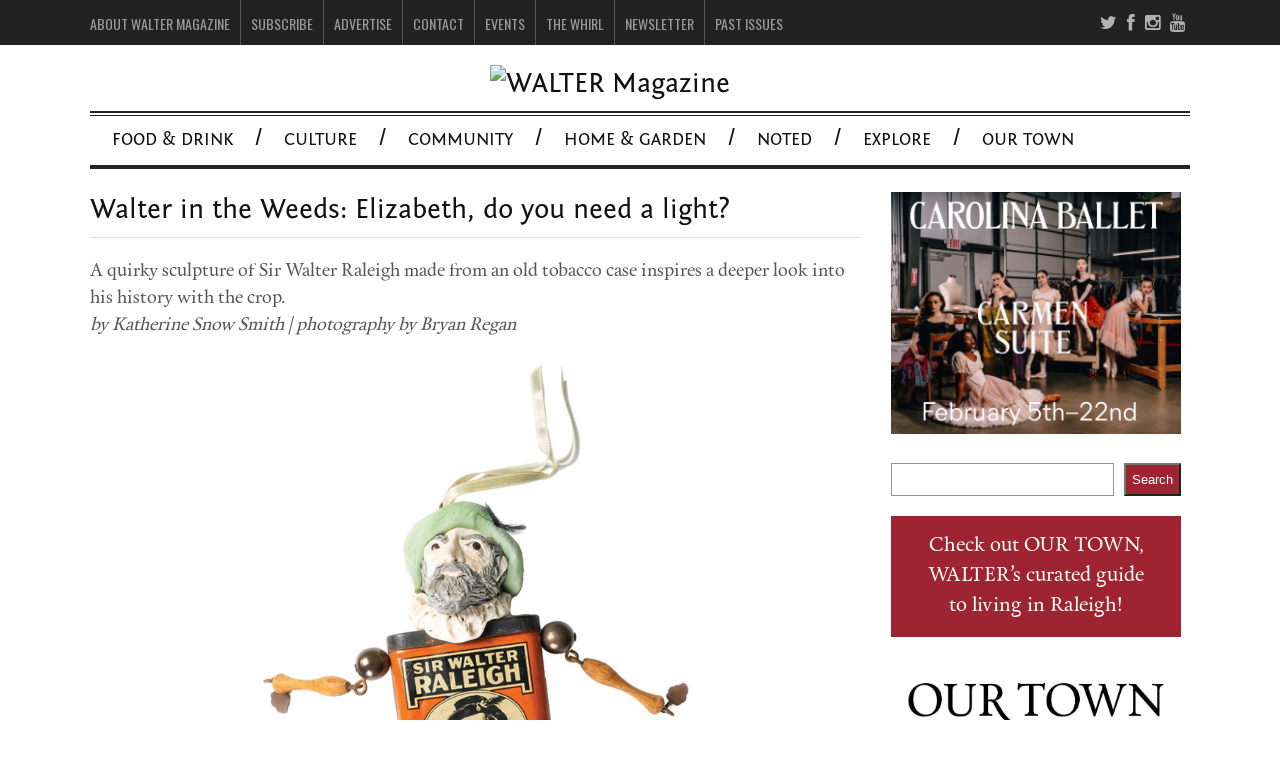

--- FILE ---
content_type: text/html; charset=UTF-8
request_url: https://waltermagazine.com/noted/walter-in-the-weeds-elizabeth-do-you-need-a-light/
body_size: 23678
content:
<!DOCTYPE html>
<!--[if IE 6]>
<html id="ie6" lang="en-US">
<![endif]-->
<!--[if IE 7]>
<html id="ie7" lang="en-US">
<![endif]-->
<!--[if IE 8]>
<html id="ie8" lang="en-US">
<![endif]-->
<!--[if !(IE 6) | !(IE 7) | !(IE 8)  ]><!-->
<html lang="en-US">
<!--<![endif]-->

<head>
	
	<!-- Global site tag (gtag.js) - Google Analytics -->
<script async src="https://www.googletagmanager.com/gtag/js?id=UA-184823189-1"></script>
<script>
  window.dataLayer = window.dataLayer || [];
  function gtag(){dataLayer.push(arguments);}
  gtag('js', new Date());

  gtag('config', 'UA-184823189-1');
</script>

	
	<!-- Global site tag (gtag.js) - Google Analytics -->
<script async src="https://www.googletagmanager.com/gtag/js?id=G-GTGPWZ2CL2"></script>
<script>
  window.dataLayer = window.dataLayer || [];
  function gtag(){dataLayer.push(arguments);}
  gtag('js', new Date());

  gtag('config', 'G-GTGPWZ2CL2');
</script>
	
<meta charset="UTF-8" />
<meta name="viewport" content="width=device-width" />


<link rel="profile" href="http://gmpg.org/xfn/11" />
<link rel="pingback" href="https://waltermagazine.com/xmlrpc.php" />
<!--[if lt IE 9]>
<script src="https://waltermagazine.com/wp-content/themes/fp_santiago/js/html5.js" type="text/javascript"></script>
<![endif]-->


	  <meta name='robots' content='index, follow, max-image-preview:large, max-snippet:-1, max-video-preview:-1' />
	<style>img:is([sizes="auto" i], [sizes^="auto," i]) { contain-intrinsic-size: 3000px 1500px }</style>
	
	<!-- This site is optimized with the Yoast SEO plugin v26.8 - https://yoast.com/product/yoast-seo-wordpress/ -->
	<title>Walter in the Weeds: Elizabeth, do you need a light? - WALTER Magazine</title>
	<meta name="description" content="A quirky sculpture of Sir Walter Raleigh made from an old tobacco case inspires a deeper look into his history with the crop." />
	<link rel="canonical" href="https://waltermagazine.com/noted/walter-in-the-weeds-elizabeth-do-you-need-a-light/" />
	<meta property="og:locale" content="en_US" />
	<meta property="og:type" content="article" />
	<meta property="og:title" content="Walter in the Weeds: Elizabeth, do you need a light? - WALTER Magazine" />
	<meta property="og:description" content="A quirky sculpture of Sir Walter Raleigh made from an old tobacco case inspires a deeper look into his history with the crop." />
	<meta property="og:url" content="https://waltermagazine.com/noted/walter-in-the-weeds-elizabeth-do-you-need-a-light/" />
	<meta property="og:site_name" content="WALTER Magazine" />
	<meta property="article:publisher" content="http://www.facebook.com/WalterMagazine" />
	<meta property="article:published_time" content="2023-06-07T14:40:53+00:00" />
	<meta property="article:modified_time" content="2023-06-07T14:40:57+00:00" />
	<meta property="og:image" content="https://waltermagazine.com/wp-content/uploads/2023/05/sir-walter-ornament002edit_BRegan.jpg" />
	<meta property="og:image:width" content="958" />
	<meta property="og:image:height" content="1200" />
	<meta property="og:image:type" content="image/jpeg" />
	<meta name="author" content="Editorial Intern" />
	<meta name="twitter:card" content="summary_large_image" />
	<meta name="twitter:label1" content="Written by" />
	<meta name="twitter:data1" content="Editorial Intern" />
	<meta name="twitter:label2" content="Est. reading time" />
	<meta name="twitter:data2" content="3 minutes" />
	<script type="application/ld+json" class="yoast-schema-graph">{"@context":"https://schema.org","@graph":[{"@type":"Article","@id":"https://waltermagazine.com/noted/walter-in-the-weeds-elizabeth-do-you-need-a-light/#article","isPartOf":{"@id":"https://waltermagazine.com/noted/walter-in-the-weeds-elizabeth-do-you-need-a-light/"},"author":{"name":"Editorial Intern","@id":"https://waltermagazine.com/#/schema/person/86c88de382bea02c7f2bbf6669fd31b6"},"headline":"Walter in the Weeds: Elizabeth, do you need a light?","datePublished":"2023-06-07T14:40:53+00:00","dateModified":"2023-06-07T14:40:57+00:00","mainEntityOfPage":{"@id":"https://waltermagazine.com/noted/walter-in-the-weeds-elizabeth-do-you-need-a-light/"},"wordCount":555,"publisher":{"@id":"https://waltermagazine.com/#organization"},"image":{"@id":"https://waltermagazine.com/noted/walter-in-the-weeds-elizabeth-do-you-need-a-light/#primaryimage"},"thumbnailUrl":"https://waltermagazine.com/wp-content/uploads/2023/05/sir-walter-ornament002edit_BRegan.jpg","keywords":["June 2023","Katherine Snow Smith"],"articleSection":["Noted"],"inLanguage":"en-US"},{"@type":"WebPage","@id":"https://waltermagazine.com/noted/walter-in-the-weeds-elizabeth-do-you-need-a-light/","url":"https://waltermagazine.com/noted/walter-in-the-weeds-elizabeth-do-you-need-a-light/","name":"Walter in the Weeds: Elizabeth, do you need a light? - WALTER Magazine","isPartOf":{"@id":"https://waltermagazine.com/#website"},"primaryImageOfPage":{"@id":"https://waltermagazine.com/noted/walter-in-the-weeds-elizabeth-do-you-need-a-light/#primaryimage"},"image":{"@id":"https://waltermagazine.com/noted/walter-in-the-weeds-elizabeth-do-you-need-a-light/#primaryimage"},"thumbnailUrl":"https://waltermagazine.com/wp-content/uploads/2023/05/sir-walter-ornament002edit_BRegan.jpg","datePublished":"2023-06-07T14:40:53+00:00","dateModified":"2023-06-07T14:40:57+00:00","description":"A quirky sculpture of Sir Walter Raleigh made from an old tobacco case inspires a deeper look into his history with the crop.","inLanguage":"en-US","potentialAction":[{"@type":"ReadAction","target":["https://waltermagazine.com/noted/walter-in-the-weeds-elizabeth-do-you-need-a-light/"]}]},{"@type":"ImageObject","inLanguage":"en-US","@id":"https://waltermagazine.com/noted/walter-in-the-weeds-elizabeth-do-you-need-a-light/#primaryimage","url":"https://waltermagazine.com/wp-content/uploads/2023/05/sir-walter-ornament002edit_BRegan.jpg","contentUrl":"https://waltermagazine.com/wp-content/uploads/2023/05/sir-walter-ornament002edit_BRegan.jpg","width":958,"height":1200},{"@type":"WebSite","@id":"https://waltermagazine.com/#website","url":"https://waltermagazine.com/","name":"WALTER Magazine","description":"The Art &amp; Soul of Raleigh","publisher":{"@id":"https://waltermagazine.com/#organization"},"potentialAction":[{"@type":"SearchAction","target":{"@type":"EntryPoint","urlTemplate":"https://waltermagazine.com/?s={search_term_string}"},"query-input":{"@type":"PropertyValueSpecification","valueRequired":true,"valueName":"search_term_string"}}],"inLanguage":"en-US"},{"@type":"Organization","@id":"https://waltermagazine.com/#organization","name":"WALTER magazine","url":"https://waltermagazine.com/","logo":{"@type":"ImageObject","inLanguage":"en-US","@id":"https://waltermagazine.com/#/schema/logo/image/","url":"https://waltermagazine.com/wp-content/uploads/2018/07/WalterLOGO_new2018BLACK.jpg","contentUrl":"https://waltermagazine.com/wp-content/uploads/2018/07/WalterLOGO_new2018BLACK.jpg","width":2000,"height":1000,"caption":"WALTER magazine"},"image":{"@id":"https://waltermagazine.com/#/schema/logo/image/"},"sameAs":["http://www.facebook.com/WalterMagazine","http://instagram.com/waltermagazine"]},{"@type":"Person","@id":"https://waltermagazine.com/#/schema/person/86c88de382bea02c7f2bbf6669fd31b6","name":"Editorial Intern","image":{"@type":"ImageObject","inLanguage":"en-US","@id":"https://waltermagazine.com/#/schema/person/image/","url":"https://secure.gravatar.com/avatar/f35ed26c487d50f6ff871bae3034ab8ffa7030eee74b6df68b1e5354a1db5679?s=96&d=mm&r=g","contentUrl":"https://secure.gravatar.com/avatar/f35ed26c487d50f6ff871bae3034ab8ffa7030eee74b6df68b1e5354a1db5679?s=96&d=mm&r=g","caption":"Editorial Intern"},"url":"https://waltermagazine.com/author/editorialintern/"}]}</script>
	<!-- / Yoast SEO plugin. -->


<link rel="alternate" type="application/rss+xml" title="WALTER Magazine &raquo; Feed" href="https://waltermagazine.com/feed/" />
<link rel="alternate" type="application/rss+xml" title="WALTER Magazine &raquo; Comments Feed" href="https://waltermagazine.com/comments/feed/" />
		<!-- This site uses the Google Analytics by MonsterInsights plugin v9.11.1 - Using Analytics tracking - https://www.monsterinsights.com/ -->
		<!-- Note: MonsterInsights is not currently configured on this site. The site owner needs to authenticate with Google Analytics in the MonsterInsights settings panel. -->
					<!-- No tracking code set -->
				<!-- / Google Analytics by MonsterInsights -->
		<script type="text/javascript">
/* <![CDATA[ */
window._wpemojiSettings = {"baseUrl":"https:\/\/s.w.org\/images\/core\/emoji\/16.0.1\/72x72\/","ext":".png","svgUrl":"https:\/\/s.w.org\/images\/core\/emoji\/16.0.1\/svg\/","svgExt":".svg","source":{"concatemoji":"https:\/\/waltermagazine.com\/wp-includes\/js\/wp-emoji-release.min.js?ver=6.8.3"}};
/*! This file is auto-generated */
!function(s,n){var o,i,e;function c(e){try{var t={supportTests:e,timestamp:(new Date).valueOf()};sessionStorage.setItem(o,JSON.stringify(t))}catch(e){}}function p(e,t,n){e.clearRect(0,0,e.canvas.width,e.canvas.height),e.fillText(t,0,0);var t=new Uint32Array(e.getImageData(0,0,e.canvas.width,e.canvas.height).data),a=(e.clearRect(0,0,e.canvas.width,e.canvas.height),e.fillText(n,0,0),new Uint32Array(e.getImageData(0,0,e.canvas.width,e.canvas.height).data));return t.every(function(e,t){return e===a[t]})}function u(e,t){e.clearRect(0,0,e.canvas.width,e.canvas.height),e.fillText(t,0,0);for(var n=e.getImageData(16,16,1,1),a=0;a<n.data.length;a++)if(0!==n.data[a])return!1;return!0}function f(e,t,n,a){switch(t){case"flag":return n(e,"\ud83c\udff3\ufe0f\u200d\u26a7\ufe0f","\ud83c\udff3\ufe0f\u200b\u26a7\ufe0f")?!1:!n(e,"\ud83c\udde8\ud83c\uddf6","\ud83c\udde8\u200b\ud83c\uddf6")&&!n(e,"\ud83c\udff4\udb40\udc67\udb40\udc62\udb40\udc65\udb40\udc6e\udb40\udc67\udb40\udc7f","\ud83c\udff4\u200b\udb40\udc67\u200b\udb40\udc62\u200b\udb40\udc65\u200b\udb40\udc6e\u200b\udb40\udc67\u200b\udb40\udc7f");case"emoji":return!a(e,"\ud83e\udedf")}return!1}function g(e,t,n,a){var r="undefined"!=typeof WorkerGlobalScope&&self instanceof WorkerGlobalScope?new OffscreenCanvas(300,150):s.createElement("canvas"),o=r.getContext("2d",{willReadFrequently:!0}),i=(o.textBaseline="top",o.font="600 32px Arial",{});return e.forEach(function(e){i[e]=t(o,e,n,a)}),i}function t(e){var t=s.createElement("script");t.src=e,t.defer=!0,s.head.appendChild(t)}"undefined"!=typeof Promise&&(o="wpEmojiSettingsSupports",i=["flag","emoji"],n.supports={everything:!0,everythingExceptFlag:!0},e=new Promise(function(e){s.addEventListener("DOMContentLoaded",e,{once:!0})}),new Promise(function(t){var n=function(){try{var e=JSON.parse(sessionStorage.getItem(o));if("object"==typeof e&&"number"==typeof e.timestamp&&(new Date).valueOf()<e.timestamp+604800&&"object"==typeof e.supportTests)return e.supportTests}catch(e){}return null}();if(!n){if("undefined"!=typeof Worker&&"undefined"!=typeof OffscreenCanvas&&"undefined"!=typeof URL&&URL.createObjectURL&&"undefined"!=typeof Blob)try{var e="postMessage("+g.toString()+"("+[JSON.stringify(i),f.toString(),p.toString(),u.toString()].join(",")+"));",a=new Blob([e],{type:"text/javascript"}),r=new Worker(URL.createObjectURL(a),{name:"wpTestEmojiSupports"});return void(r.onmessage=function(e){c(n=e.data),r.terminate(),t(n)})}catch(e){}c(n=g(i,f,p,u))}t(n)}).then(function(e){for(var t in e)n.supports[t]=e[t],n.supports.everything=n.supports.everything&&n.supports[t],"flag"!==t&&(n.supports.everythingExceptFlag=n.supports.everythingExceptFlag&&n.supports[t]);n.supports.everythingExceptFlag=n.supports.everythingExceptFlag&&!n.supports.flag,n.DOMReady=!1,n.readyCallback=function(){n.DOMReady=!0}}).then(function(){return e}).then(function(){var e;n.supports.everything||(n.readyCallback(),(e=n.source||{}).concatemoji?t(e.concatemoji):e.wpemoji&&e.twemoji&&(t(e.twemoji),t(e.wpemoji)))}))}((window,document),window._wpemojiSettings);
/* ]]> */
</script>
<link rel='stylesheet' id='twb-open-sans-css' href='https://fonts.googleapis.com/css?family=Open+Sans%3A300%2C400%2C500%2C600%2C700%2C800&#038;display=swap&#038;ver=6.8.3' type='text/css' media='all' />
<link rel='stylesheet' id='twbbwg-global-css' href='https://waltermagazine.com/wp-content/plugins/photo-gallery/booster/assets/css/global.css?ver=1.0.0' type='text/css' media='all' />
<link rel='stylesheet' id='sbi_styles-css' href='https://waltermagazine.com/wp-content/plugins/instagram-feed/css/sbi-styles.min.css?ver=6.10.0' type='text/css' media='all' />
<style id='wp-emoji-styles-inline-css' type='text/css'>

	img.wp-smiley, img.emoji {
		display: inline !important;
		border: none !important;
		box-shadow: none !important;
		height: 1em !important;
		width: 1em !important;
		margin: 0 0.07em !important;
		vertical-align: -0.1em !important;
		background: none !important;
		padding: 0 !important;
	}
</style>
<link rel='stylesheet' id='wp-block-library-css' href='https://waltermagazine.com/wp-includes/css/dist/block-library/style.min.css?ver=6.8.3' type='text/css' media='all' />
<style id='classic-theme-styles-inline-css' type='text/css'>
/*! This file is auto-generated */
.wp-block-button__link{color:#fff;background-color:#32373c;border-radius:9999px;box-shadow:none;text-decoration:none;padding:calc(.667em + 2px) calc(1.333em + 2px);font-size:1.125em}.wp-block-file__button{background:#32373c;color:#fff;text-decoration:none}
</style>
<style id='global-styles-inline-css' type='text/css'>
:root{--wp--preset--aspect-ratio--square: 1;--wp--preset--aspect-ratio--4-3: 4/3;--wp--preset--aspect-ratio--3-4: 3/4;--wp--preset--aspect-ratio--3-2: 3/2;--wp--preset--aspect-ratio--2-3: 2/3;--wp--preset--aspect-ratio--16-9: 16/9;--wp--preset--aspect-ratio--9-16: 9/16;--wp--preset--color--black: #000000;--wp--preset--color--cyan-bluish-gray: #abb8c3;--wp--preset--color--white: #ffffff;--wp--preset--color--pale-pink: #f78da7;--wp--preset--color--vivid-red: #cf2e2e;--wp--preset--color--luminous-vivid-orange: #ff6900;--wp--preset--color--luminous-vivid-amber: #fcb900;--wp--preset--color--light-green-cyan: #7bdcb5;--wp--preset--color--vivid-green-cyan: #00d084;--wp--preset--color--pale-cyan-blue: #8ed1fc;--wp--preset--color--vivid-cyan-blue: #0693e3;--wp--preset--color--vivid-purple: #9b51e0;--wp--preset--gradient--vivid-cyan-blue-to-vivid-purple: linear-gradient(135deg,rgba(6,147,227,1) 0%,rgb(155,81,224) 100%);--wp--preset--gradient--light-green-cyan-to-vivid-green-cyan: linear-gradient(135deg,rgb(122,220,180) 0%,rgb(0,208,130) 100%);--wp--preset--gradient--luminous-vivid-amber-to-luminous-vivid-orange: linear-gradient(135deg,rgba(252,185,0,1) 0%,rgba(255,105,0,1) 100%);--wp--preset--gradient--luminous-vivid-orange-to-vivid-red: linear-gradient(135deg,rgba(255,105,0,1) 0%,rgb(207,46,46) 100%);--wp--preset--gradient--very-light-gray-to-cyan-bluish-gray: linear-gradient(135deg,rgb(238,238,238) 0%,rgb(169,184,195) 100%);--wp--preset--gradient--cool-to-warm-spectrum: linear-gradient(135deg,rgb(74,234,220) 0%,rgb(151,120,209) 20%,rgb(207,42,186) 40%,rgb(238,44,130) 60%,rgb(251,105,98) 80%,rgb(254,248,76) 100%);--wp--preset--gradient--blush-light-purple: linear-gradient(135deg,rgb(255,206,236) 0%,rgb(152,150,240) 100%);--wp--preset--gradient--blush-bordeaux: linear-gradient(135deg,rgb(254,205,165) 0%,rgb(254,45,45) 50%,rgb(107,0,62) 100%);--wp--preset--gradient--luminous-dusk: linear-gradient(135deg,rgb(255,203,112) 0%,rgb(199,81,192) 50%,rgb(65,88,208) 100%);--wp--preset--gradient--pale-ocean: linear-gradient(135deg,rgb(255,245,203) 0%,rgb(182,227,212) 50%,rgb(51,167,181) 100%);--wp--preset--gradient--electric-grass: linear-gradient(135deg,rgb(202,248,128) 0%,rgb(113,206,126) 100%);--wp--preset--gradient--midnight: linear-gradient(135deg,rgb(2,3,129) 0%,rgb(40,116,252) 100%);--wp--preset--font-size--small: 13px;--wp--preset--font-size--medium: 20px;--wp--preset--font-size--large: 36px;--wp--preset--font-size--x-large: 42px;--wp--preset--spacing--20: 0.44rem;--wp--preset--spacing--30: 0.67rem;--wp--preset--spacing--40: 1rem;--wp--preset--spacing--50: 1.5rem;--wp--preset--spacing--60: 2.25rem;--wp--preset--spacing--70: 3.38rem;--wp--preset--spacing--80: 5.06rem;--wp--preset--shadow--natural: 6px 6px 9px rgba(0, 0, 0, 0.2);--wp--preset--shadow--deep: 12px 12px 50px rgba(0, 0, 0, 0.4);--wp--preset--shadow--sharp: 6px 6px 0px rgba(0, 0, 0, 0.2);--wp--preset--shadow--outlined: 6px 6px 0px -3px rgba(255, 255, 255, 1), 6px 6px rgba(0, 0, 0, 1);--wp--preset--shadow--crisp: 6px 6px 0px rgba(0, 0, 0, 1);}:where(.is-layout-flex){gap: 0.5em;}:where(.is-layout-grid){gap: 0.5em;}body .is-layout-flex{display: flex;}.is-layout-flex{flex-wrap: wrap;align-items: center;}.is-layout-flex > :is(*, div){margin: 0;}body .is-layout-grid{display: grid;}.is-layout-grid > :is(*, div){margin: 0;}:where(.wp-block-columns.is-layout-flex){gap: 2em;}:where(.wp-block-columns.is-layout-grid){gap: 2em;}:where(.wp-block-post-template.is-layout-flex){gap: 1.25em;}:where(.wp-block-post-template.is-layout-grid){gap: 1.25em;}.has-black-color{color: var(--wp--preset--color--black) !important;}.has-cyan-bluish-gray-color{color: var(--wp--preset--color--cyan-bluish-gray) !important;}.has-white-color{color: var(--wp--preset--color--white) !important;}.has-pale-pink-color{color: var(--wp--preset--color--pale-pink) !important;}.has-vivid-red-color{color: var(--wp--preset--color--vivid-red) !important;}.has-luminous-vivid-orange-color{color: var(--wp--preset--color--luminous-vivid-orange) !important;}.has-luminous-vivid-amber-color{color: var(--wp--preset--color--luminous-vivid-amber) !important;}.has-light-green-cyan-color{color: var(--wp--preset--color--light-green-cyan) !important;}.has-vivid-green-cyan-color{color: var(--wp--preset--color--vivid-green-cyan) !important;}.has-pale-cyan-blue-color{color: var(--wp--preset--color--pale-cyan-blue) !important;}.has-vivid-cyan-blue-color{color: var(--wp--preset--color--vivid-cyan-blue) !important;}.has-vivid-purple-color{color: var(--wp--preset--color--vivid-purple) !important;}.has-black-background-color{background-color: var(--wp--preset--color--black) !important;}.has-cyan-bluish-gray-background-color{background-color: var(--wp--preset--color--cyan-bluish-gray) !important;}.has-white-background-color{background-color: var(--wp--preset--color--white) !important;}.has-pale-pink-background-color{background-color: var(--wp--preset--color--pale-pink) !important;}.has-vivid-red-background-color{background-color: var(--wp--preset--color--vivid-red) !important;}.has-luminous-vivid-orange-background-color{background-color: var(--wp--preset--color--luminous-vivid-orange) !important;}.has-luminous-vivid-amber-background-color{background-color: var(--wp--preset--color--luminous-vivid-amber) !important;}.has-light-green-cyan-background-color{background-color: var(--wp--preset--color--light-green-cyan) !important;}.has-vivid-green-cyan-background-color{background-color: var(--wp--preset--color--vivid-green-cyan) !important;}.has-pale-cyan-blue-background-color{background-color: var(--wp--preset--color--pale-cyan-blue) !important;}.has-vivid-cyan-blue-background-color{background-color: var(--wp--preset--color--vivid-cyan-blue) !important;}.has-vivid-purple-background-color{background-color: var(--wp--preset--color--vivid-purple) !important;}.has-black-border-color{border-color: var(--wp--preset--color--black) !important;}.has-cyan-bluish-gray-border-color{border-color: var(--wp--preset--color--cyan-bluish-gray) !important;}.has-white-border-color{border-color: var(--wp--preset--color--white) !important;}.has-pale-pink-border-color{border-color: var(--wp--preset--color--pale-pink) !important;}.has-vivid-red-border-color{border-color: var(--wp--preset--color--vivid-red) !important;}.has-luminous-vivid-orange-border-color{border-color: var(--wp--preset--color--luminous-vivid-orange) !important;}.has-luminous-vivid-amber-border-color{border-color: var(--wp--preset--color--luminous-vivid-amber) !important;}.has-light-green-cyan-border-color{border-color: var(--wp--preset--color--light-green-cyan) !important;}.has-vivid-green-cyan-border-color{border-color: var(--wp--preset--color--vivid-green-cyan) !important;}.has-pale-cyan-blue-border-color{border-color: var(--wp--preset--color--pale-cyan-blue) !important;}.has-vivid-cyan-blue-border-color{border-color: var(--wp--preset--color--vivid-cyan-blue) !important;}.has-vivid-purple-border-color{border-color: var(--wp--preset--color--vivid-purple) !important;}.has-vivid-cyan-blue-to-vivid-purple-gradient-background{background: var(--wp--preset--gradient--vivid-cyan-blue-to-vivid-purple) !important;}.has-light-green-cyan-to-vivid-green-cyan-gradient-background{background: var(--wp--preset--gradient--light-green-cyan-to-vivid-green-cyan) !important;}.has-luminous-vivid-amber-to-luminous-vivid-orange-gradient-background{background: var(--wp--preset--gradient--luminous-vivid-amber-to-luminous-vivid-orange) !important;}.has-luminous-vivid-orange-to-vivid-red-gradient-background{background: var(--wp--preset--gradient--luminous-vivid-orange-to-vivid-red) !important;}.has-very-light-gray-to-cyan-bluish-gray-gradient-background{background: var(--wp--preset--gradient--very-light-gray-to-cyan-bluish-gray) !important;}.has-cool-to-warm-spectrum-gradient-background{background: var(--wp--preset--gradient--cool-to-warm-spectrum) !important;}.has-blush-light-purple-gradient-background{background: var(--wp--preset--gradient--blush-light-purple) !important;}.has-blush-bordeaux-gradient-background{background: var(--wp--preset--gradient--blush-bordeaux) !important;}.has-luminous-dusk-gradient-background{background: var(--wp--preset--gradient--luminous-dusk) !important;}.has-pale-ocean-gradient-background{background: var(--wp--preset--gradient--pale-ocean) !important;}.has-electric-grass-gradient-background{background: var(--wp--preset--gradient--electric-grass) !important;}.has-midnight-gradient-background{background: var(--wp--preset--gradient--midnight) !important;}.has-small-font-size{font-size: var(--wp--preset--font-size--small) !important;}.has-medium-font-size{font-size: var(--wp--preset--font-size--medium) !important;}.has-large-font-size{font-size: var(--wp--preset--font-size--large) !important;}.has-x-large-font-size{font-size: var(--wp--preset--font-size--x-large) !important;}
:where(.wp-block-post-template.is-layout-flex){gap: 1.25em;}:where(.wp-block-post-template.is-layout-grid){gap: 1.25em;}
:where(.wp-block-columns.is-layout-flex){gap: 2em;}:where(.wp-block-columns.is-layout-grid){gap: 2em;}
:root :where(.wp-block-pullquote){font-size: 1.5em;line-height: 1.6;}
</style>
<link rel='stylesheet' id='email-subscribers-css' href='https://waltermagazine.com/wp-content/plugins/email-subscribers/lite/public/css/email-subscribers-public.css?ver=5.9.15' type='text/css' media='all' />
<link rel='stylesheet' id='bwg_fonts-css' href='https://waltermagazine.com/wp-content/plugins/photo-gallery/css/bwg-fonts/fonts.css?ver=0.0.1' type='text/css' media='all' />
<link rel='stylesheet' id='sumoselect-css' href='https://waltermagazine.com/wp-content/plugins/photo-gallery/css/sumoselect.min.css?ver=3.4.6' type='text/css' media='all' />
<link rel='stylesheet' id='mCustomScrollbar-css' href='https://waltermagazine.com/wp-content/plugins/photo-gallery/css/jquery.mCustomScrollbar.min.css?ver=3.1.5' type='text/css' media='all' />
<link rel='stylesheet' id='bwg_googlefonts-css' href='https://fonts.googleapis.com/css?family=Ubuntu&#038;subset=greek,latin,greek-ext,vietnamese,cyrillic-ext,latin-ext,cyrillic' type='text/css' media='all' />
<link rel='stylesheet' id='bwg_frontend-css' href='https://waltermagazine.com/wp-content/plugins/photo-gallery/css/styles.min.css?ver=1.8.37' type='text/css' media='all' />
<link rel='stylesheet' id='uaf_client_css-css' href='https://waltermagazine.com/wp-content/uploads/useanyfont/uaf.css?ver=1765895720' type='text/css' media='all' />
<link rel='stylesheet' id='wp-lightbox-2.min.css-css' href='https://waltermagazine.com/wp-content/plugins/wp-lightbox-2/styles/lightbox.min.css?ver=1.3.4' type='text/css' media='all' />
<link rel='stylesheet' id='chld_thm_cfg_parent-css' href='https://waltermagazine.com/wp-content/themes/fp_santiago/style.css?ver=6.8.3' type='text/css' media='all' />
<link rel='stylesheet' id='fp-style-css' href='https://waltermagazine.com/wp-content/themes/fp_santiago-child/style.css?ver=1.7.1484320068' type='text/css' media='all' />
<style id='fp-style-inline-css' type='text/css'>
body{
	font-size: 18px;
}

.primary-menu .current-menu-item a, .primary-menu .current_page_item a, .primary-menu > ul > li > a:hover {
    background: #ae957f;
}

.primary-menu ul li ul li a:hover {
    background: #ae957f;
}



.primary-menu ul li:last-child:after
{
  content: '';
}

#footer ul.zoom-social-icons-list li {
    border-bottom: 0;
    padding: 0;
}

.zoom-social-icons-list--rounded .socicon, .zoom-social-icons-list--rounded .genericon, .zoom-social-icons-list--rounded .dashicons, .zoom-social-icons-list--rounded .fa {
    background-color: #333!important;
}

.button {
width:85%;
background:    #ff7855;
background:    -webkit-linear-gradient(#ff7855, #ed4d23);
background:    linear-gradient(#ff7855, #ed4d23);
border-radius: 5px;
color:         #fff;
display:       inline-block;
padding:       8px 20px;
font-size:          24px;
text-align:    center;
text-shadow:   1px 1px 0 #000;
text-transform:none;
}

#sidebar {
    width: 290px;
    padding: 1px;
    background: transparent;
}

#sidebar .widget {
    background: transparent;
}

#header .banner {
    max-width: 770px;
    margin: 0 auto;
    float: none;
}

.subscribe {float:right;}

.subscribe img {height:180px; width:auto;}

.subscribe-now {text-align:center; }

.subscribe-now a  {color:#000; font-size:14px; text-decoration:underline;;}

.logo h1 img {margin:0 auto;}

.entry-content .button a {
    color: #fff;
}

.page-id-6471 h4 {text-transform:none;}

#header .logo-section {
    overflow: hidden;
    margin: 10px 0;
}

.mag-stack { 
float:right;
width:300px
}


   /* Smartphone Portrait and Landscape */
   @media only screen
   and (min-device-width : 320px)
   and (max-device-width : 480px){ .mobileShow { display: none;}}

#sidebar #newsletterForm input, .footer-newsletter #newsletterForm input {float:left;}

#sidebar #privacyPolicy, .footer-newsletter #privacyPolicy  {clear:both;}

#sidebar input[type="submit" i], .footer-newsletter input[type="submit" i] { 
        height: 36px;
    width: 40px;
}

#sidebar #newsletterForm, .footer-newsletter #newsletterForm  {
    height: 250px;
    width: 98%;
    background: url(https://waltermagazine.wpengine.com/wp-content/uploads/2017/01/newsletter-bg.png);
    border: 3px solid #ed4d23;
}

.news-content{
width:197px;
margin:0 auto;
 margin-top:50px;
}

#sidebar #privacy-Policy p, .footer-newsletter #privacy-Policy p {
text-align:center;
}

#sidebar .newsletter-signup, .footer-newsletter .newsletter-signup  {
margin-top:30px;
color: #ed4d23;
text-align:center;
}

#sidebar .widget input[type=text] {
width:126px;
}

.widget input[type=text] {
 width: 100px;
}

#sidebar .search-field {
    width: 274px!important;
}

#privacy-Policy {
clear:both;
}


   /* Smartphone Portrait and Landscape */
   @media only screen
   and (min-device-width : 320px)
   and (max-device-width : 480px){ 

.feat-cat .item-post {
    float: none;
}

.feat-cat .item-post .thumb {
    float:none;
}

.cat-large .post-list .wp-post-image {
    height: auto;
    width: 100%;
}

.cat-large .post-list {
    width: 100%;
}


}

@media only screen and (max-width: 767px) and (min-width: 570px) {


.cat-large .post-list {
    width: 100%;
}

.feat-cat .item-post {
    float: none;
}

.feat-cat .item-post .thumb {
    float:none;
}

.cat-large .post-list .wp-post-image {
    height: auto;
    width: 100%;
}
}

.contact-wrap {
display:none;
}

#header .logo {
    overflow: hidden;
    float: none;
    width: 300px;
    margin: 0 auto;
    margin-top: 10px;
}

.slider-main .post-info, .slider-right .item-post .post-info {
    background: rgba(0, 0, 0, 0.1);
    padding: 10px;
}

#post-16007 h1, #post-16007 a {
color:#b5442a
}.main-color{ 
    color: #f5f5f5 
}

.main-color-bg,
 .primary-menu .current-menu-item a,
 .primary-menu .current_page_item a,
 .primary-menu > ul  > li > a:hover,
 .primary-menu ul li ul li a:hover,
 #respond input[type=submit]{
    background: #f5f5f5 
}


</style>
<link rel='stylesheet' id='fp-font-awesome-css' href='https://waltermagazine.com/wp-content/themes/fp_santiago/css/fonts/font-awesome/css/font-awesome.min.css?ver=6.8.3' type='text/css' media='all' />
<link rel='stylesheet' id='gmedia-global-frontend-css' href='https://waltermagazine.com/wp-content/plugins/grand-media/assets/gmedia.global.front.css?ver=1.15.0' type='text/css' media='all' />
<link rel='stylesheet' id='colorbox-css' href='https://waltermagazine.com/wp-content/plugins/lightbox-gallery/colorbox/example1/colorbox.css?ver=6.8.3' type='text/css' media='all' />
<script type="text/javascript" src="https://waltermagazine.com/wp-includes/js/jquery/jquery.min.js?ver=3.7.1" id="jquery-core-js"></script>
<script type="text/javascript" src="https://waltermagazine.com/wp-includes/js/jquery/jquery-migrate.min.js?ver=3.4.1" id="jquery-migrate-js"></script>
<script type="text/javascript" src="https://waltermagazine.com/wp-content/plugins/photo-gallery/booster/assets/js/circle-progress.js?ver=1.2.2" id="twbbwg-circle-js"></script>
<script type="text/javascript" id="twbbwg-global-js-extra">
/* <![CDATA[ */
var twb = {"nonce":"51a4e1f455","ajax_url":"https:\/\/waltermagazine.com\/wp-admin\/admin-ajax.php","plugin_url":"https:\/\/waltermagazine.com\/wp-content\/plugins\/photo-gallery\/booster","href":"https:\/\/waltermagazine.com\/wp-admin\/admin.php?page=twbbwg_photo-gallery"};
var twb = {"nonce":"51a4e1f455","ajax_url":"https:\/\/waltermagazine.com\/wp-admin\/admin-ajax.php","plugin_url":"https:\/\/waltermagazine.com\/wp-content\/plugins\/photo-gallery\/booster","href":"https:\/\/waltermagazine.com\/wp-admin\/admin.php?page=twbbwg_photo-gallery"};
/* ]]> */
</script>
<script type="text/javascript" src="https://waltermagazine.com/wp-content/plugins/photo-gallery/booster/assets/js/global.js?ver=1.0.0" id="twbbwg-global-js"></script>
<script type="text/javascript" src="https://waltermagazine.com/wp-content/plugins/photo-gallery/js/jquery.sumoselect.min.js?ver=3.4.6" id="sumoselect-js"></script>
<script type="text/javascript" src="https://waltermagazine.com/wp-content/plugins/photo-gallery/js/tocca.min.js?ver=2.0.9" id="bwg_mobile-js"></script>
<script type="text/javascript" src="https://waltermagazine.com/wp-content/plugins/photo-gallery/js/jquery.mCustomScrollbar.concat.min.js?ver=3.1.5" id="mCustomScrollbar-js"></script>
<script type="text/javascript" src="https://waltermagazine.com/wp-content/plugins/photo-gallery/js/jquery.fullscreen.min.js?ver=0.6.0" id="jquery-fullscreen-js"></script>
<script type="text/javascript" id="bwg_frontend-js-extra">
/* <![CDATA[ */
var bwg_objectsL10n = {"bwg_field_required":"field is required.","bwg_mail_validation":"This is not a valid email address.","bwg_search_result":"There are no images matching your search.","bwg_select_tag":"Select Tag","bwg_order_by":"Order By","bwg_search":"Search","bwg_show_ecommerce":"Show Ecommerce","bwg_hide_ecommerce":"Hide Ecommerce","bwg_show_comments":"Show Comments","bwg_hide_comments":"Hide Comments","bwg_restore":"Restore","bwg_maximize":"Maximize","bwg_fullscreen":"Fullscreen","bwg_exit_fullscreen":"Exit Fullscreen","bwg_search_tag":"SEARCH...","bwg_tag_no_match":"No tags found","bwg_all_tags_selected":"All tags selected","bwg_tags_selected":"tags selected","play":"Play","pause":"Pause","is_pro":"","bwg_play":"Play","bwg_pause":"Pause","bwg_hide_info":"Hide info","bwg_show_info":"Show info","bwg_hide_rating":"Hide rating","bwg_show_rating":"Show rating","ok":"Ok","cancel":"Cancel","select_all":"Select all","lazy_load":"0","lazy_loader":"https:\/\/waltermagazine.com\/wp-content\/plugins\/photo-gallery\/images\/ajax_loader.png","front_ajax":"0","bwg_tag_see_all":"see all tags","bwg_tag_see_less":"see less tags"};
/* ]]> */
</script>
<script type="text/javascript" src="https://waltermagazine.com/wp-content/plugins/photo-gallery/js/scripts.min.js?ver=1.8.37" id="bwg_frontend-js"></script>
<link rel="https://api.w.org/" href="https://waltermagazine.com/wp-json/" /><link rel="alternate" title="JSON" type="application/json" href="https://waltermagazine.com/wp-json/wp/v2/posts/39572" /><link rel="EditURI" type="application/rsd+xml" title="RSD" href="https://waltermagazine.com/xmlrpc.php?rsd" />
<link rel='shortlink' href='https://waltermagazine.com/?p=39572' />
<link rel="alternate" title="oEmbed (JSON)" type="application/json+oembed" href="https://waltermagazine.com/wp-json/oembed/1.0/embed?url=https%3A%2F%2Fwaltermagazine.com%2Fnoted%2Fwalter-in-the-weeds-elizabeth-do-you-need-a-light%2F" />
<link rel="alternate" title="oEmbed (XML)" type="text/xml+oembed" href="https://waltermagazine.com/wp-json/oembed/1.0/embed?url=https%3A%2F%2Fwaltermagazine.com%2Fnoted%2Fwalter-in-the-weeds-elizabeth-do-you-need-a-light%2F&#038;format=xml" />
<meta name="generator" content="Redux 4.5.10" />
<!-- <meta name="GmediaGallery" version="1.24.1/1.8.0" license="" /> -->
<link rel="shortcut icon" href="https://waltermagazine.wpengine.com/wp-content/uploads/2017/01/walter-feather-favicon-1.png" />	
<link rel="apple-touch-icon" href="https://waltermagazine.wpengine.com/wp-content/uploads/2017/01/walter-logo-apple.png" />	
<meta name="generator" content="Elementor 3.34.4; features: additional_custom_breakpoints; settings: css_print_method-external, google_font-enabled, font_display-auto">
			<style>
				.e-con.e-parent:nth-of-type(n+4):not(.e-lazyloaded):not(.e-no-lazyload),
				.e-con.e-parent:nth-of-type(n+4):not(.e-lazyloaded):not(.e-no-lazyload) * {
					background-image: none !important;
				}
				@media screen and (max-height: 1024px) {
					.e-con.e-parent:nth-of-type(n+3):not(.e-lazyloaded):not(.e-no-lazyload),
					.e-con.e-parent:nth-of-type(n+3):not(.e-lazyloaded):not(.e-no-lazyload) * {
						background-image: none !important;
					}
				}
				@media screen and (max-height: 640px) {
					.e-con.e-parent:nth-of-type(n+2):not(.e-lazyloaded):not(.e-no-lazyload),
					.e-con.e-parent:nth-of-type(n+2):not(.e-lazyloaded):not(.e-no-lazyload) * {
						background-image: none !important;
					}
				}
			</style>
			<link rel="icon" href="https://waltermagazine.com/wp-content/uploads/2023/06/cropped-Walter_logo_Red_square-32x32.png" sizes="32x32" />
<link rel="icon" href="https://waltermagazine.com/wp-content/uploads/2023/06/cropped-Walter_logo_Red_square-192x192.png" sizes="192x192" />
<link rel="apple-touch-icon" href="https://waltermagazine.com/wp-content/uploads/2023/06/cropped-Walter_logo_Red_square-180x180.png" />
<meta name="msapplication-TileImage" content="https://waltermagazine.com/wp-content/uploads/2023/06/cropped-Walter_logo_Red_square-270x270.png" />


<!-- Start GPT Async Tag -->
<script async='async' src='https://www.googletagservices.com/tag/js/gpt.js'></script>
<script>
  var gptadslots = [];
  var googletag = googletag || {cmd:[]};
</script>
<script>
  googletag.cmd.push(function() {
    var mapping1 = googletag.sizeMapping()
                            .addSize([1200, 600], [[728, 90]])
                            .addSize([992, 300], [[728, 90]])
                            .addSize([768, 300], [[728, 90]])
                            .addSize([0, 0], [[320, 50]])
                            .build();

    var mapping2 = googletag.sizeMapping()
                            .addSize([1200, 600], [[300, 250], [300, 600]])
                            .addSize([992, 300], [[300, 250], [300, 600]])
                            .addSize([768, 300], [[300, 250]])
                            .addSize([0, 0], [[300, 250]])
                            .build();

    //Adslot 1 declaration
    gptadslots.push(googletag.defineSlot('/7675/RAL.site_waltermagazine/Lifestyle', [[728,90]], 'div-gpt-ad-60772-1')
                             .setTargeting('atf', ['y'])
                             .setTargeting('pkg', ['a'])
			     .defineSizeMapping(mapping1)
                             .addService(googletag.pubads()));
    //Adslot 2 declaration
    gptadslots.push(googletag.defineSlot('/7675/RAL.site_waltermagazine/Lifestyle', [[300,250],[300,600]], 'div-gpt-ad-60772-2')
                             .setTargeting('atf', ['n'])
                             .setTargeting('pkg', ['b'])
			     .defineSizeMapping(mapping2)
                             .addService(googletag.pubads()));
    //Adslot 3 declaration
    gptadslots.push(googletag.defineSlot('/7675/RAL.site_waltermagazine/Lifestyle', [[300,250]], 'div-gpt-ad-60772-3')
                             .setTargeting('atf', ['n'])
                             .setTargeting('pkg', ['c'])
                             .addService(googletag.pubads()));
    //Adslot 4 declaration
    gptadslots.push(googletag.defineSlot('/7675/RAL.site_waltermagazine/Lifestyle', [[728,90]], 'div-gpt-ad-60772-4')
                             .setTargeting('atf', ['n'])
			     .setTargeting('pkg', ['d'])
                             .defineSizeMapping(mapping1)
                             .addService(googletag.pubads()));

    googletag.pubads().enableSingleRequest();
    googletag.pubads().setTargeting('pl', ['sectfront'])
                             .setTargeting('sect', ['waltermagazine']);
    googletag.pubads().collapseEmptyDivs();
    googletag.enableServices();
  });
</script>
<!-- End GPT Async Tag -->


</head>
<body class="wp-singular post-template-default single single-post postid-39572 single-format-standard wp-theme-fp_santiago wp-child-theme-fp_santiago-child elementor-default elementor-kit-28579">
	
	<script type='text/javascript'>
	var miblogs_name, miblogs_headline, miblogs_taxonomy;
	if (!miblogs_name) miblogs_name = 'Walter Magazine';
	if (!miblogs_headline) miblogs_headline = document.title;
	if (!miblogs_taxonomy) miblogs_taxonomy = 'Lifestyle||||';
</script>
<div id="mistatstag" style="display:none;">
<!-- SiteCatalyst: McClatchy Vendor Stats Tag v.1.0 -->
<script type="text/javascript" src="http://media2.newsobserver.com/misites/nao/waltermagazine.js"></script>
<script type="text/javascript" src="http://media2.newsobserver.com/mistats/vendors/wordpress_s_code.js"></script>
<script type="text/javascript" src="http://media2.newsobserver.com/mistats/vendors/wordpress.js"></script>
<script type="text/javascript" src="http://media2.newsobserver.com/mistats/finalizestats.js"></script>
<!-- End SiteCatalyst: McClatchy Vendor Stats Tag v.1.0 -->
</div>

	<div id="topbar">
		<div class="inner-wrap">
			<div class="top-menu">
				<ul id="menu-about" class="menu"><li id="menu-item-11282" class="menu-item menu-item-type-post_type menu-item-object-page menu-item-11282"><a href="https://waltermagazine.com/about/">About WALTER Magazine</a></li>
<li id="menu-item-28868" class="menu-item menu-item-type-custom menu-item-object-custom menu-item-28868"><a href="https://waltermagazine.com/subscribe/">Subscribe</a></li>
<li id="menu-item-11283" class="menu-item menu-item-type-post_type menu-item-object-page menu-item-11283"><a href="https://waltermagazine.com/media-kit/">Advertise</a></li>
<li id="menu-item-11285" class="menu-item menu-item-type-post_type menu-item-object-page menu-item-11285"><a href="https://waltermagazine.com/contact/">Contact</a></li>
<li id="menu-item-15003" class="menu-item menu-item-type-post_type menu-item-object-page menu-item-15003"><a href="https://waltermagazine.com/savethedate/">Events</a></li>
<li id="menu-item-11287" class="menu-item menu-item-type-post_type menu-item-object-page menu-item-11287"><a href="https://waltermagazine.com/submit-photos/">The Whirl</a></li>
<li id="menu-item-13707" class="menu-item menu-item-type-custom menu-item-object-custom menu-item-13707"><a href="http://waltermagazine.com/email-newsletter">Newsletter</a></li>
<li id="menu-item-37154" class="menu-item menu-item-type-custom menu-item-object-custom menu-item-37154"><a href="https://waltermagazine.com/archives-2/">Past Issues</a></li>
</ul>			</div>
				
							<div class="social">
					<ul class="list">
													<li class="twitter"><a href="https://twitter.com/waltermagazine?lang=en"><i class="fa fa-twitter"></i></a></li>
												
													<li class="fb"><a href="https://www.facebook.com/WalterMagazine"><i class="fa fa-facebook"></i></a></li>
												
												
												
												
													<li class="instagram"><a href="https://www.instagram.com/waltermagazine/"><i class="fa fa-instagram"></i></a></li>
												
												
													<li class="youtube"><a href="https://www.youtube.com/@waltermagazine5519"><i class="fa fa-youtube"></i></a></li>
												
											</ul>
				</div>						
					</div>
	</div><!-- /top -->
			
	<div id="container" class="hfeed">
	
		<header id="header">	
						<div class="logo-section">
				<div class="logo">			
											<h1>
							<a href="https://waltermagazine.com" title="WALTER Magazine">
								<img src="https://waltermagazine.wpengine.com/wp-content/uploads/2019/01/WALTER-LOGO-2019-RED.jpg" alt="WALTER Magazine" />
							</a>
						</h1>	
						
				</div>				



<div class="mag-stack mobileShow">
	</div>			




		

											</div>
			
			<div class="menu-section clearfix">				
				<nav class="primary-menu clearfix">												
					<ul id="menu-masthead" class="sf-menu"><li id="menu-item-17468" class="menu-item menu-item-type-taxonomy menu-item-object-category menu-item-17468"><a href="https://waltermagazine.com/category/food/">Food &#038; Drink</a></li>
<li id="menu-item-179" class="menu-item menu-item-type-taxonomy menu-item-object-category menu-item-179"><a href="https://waltermagazine.com/category/art-and-culture/">Culture</a></li>
<li id="menu-item-170" class="menu-item menu-item-type-taxonomy menu-item-object-category menu-item-170"><a href="https://waltermagazine.com/category/community/people/">Community</a></li>
<li id="menu-item-161" class="menu-item menu-item-type-taxonomy menu-item-object-category menu-item-161"><a href="https://waltermagazine.com/category/home/">Home &amp; Garden</a></li>
<li id="menu-item-38921" class="menu-item menu-item-type-taxonomy menu-item-object-category current-post-ancestor current-menu-parent current-post-parent menu-item-38921"><a href="https://waltermagazine.com/category/noted/">Noted</a></li>
<li id="menu-item-17467" class="menu-item menu-item-type-taxonomy menu-item-object-category menu-item-17467"><a href="https://waltermagazine.com/category/explore/">Explore</a></li>
<li id="menu-item-39340" class="menu-item menu-item-type-taxonomy menu-item-object-category menu-item-39340"><a href="https://waltermagazine.com/category/events/">Our Town</a></li>
</ul>				</nav>	
			</div>
		</header>

		
		
	<div id="main">	
			
	<div class="content-wrap">	
<div id="content" class="single-post">
	
			
<div class="post-wrap">
<article id="post-39572" class="post-39572 post type-post status-publish format-standard has-post-thumbnail hentry category-noted tag-june-2023 tag-katherine-snow-smith">
	
	
	<header class="entry-header">
					
		<h1>Walter in the Weeds: Elizabeth, do you need a light?</h1>
		 
			</header>		
				
		<div class="entry-content">				
			
<p>A quirky sculpture of Sir Walter Raleigh made from an old tobacco case inspires a deeper look into his history with the crop. <br><em>by Katherine Snow Smith | photography by Bryan Regan </em></p>


<div class="wp-block-image">
<figure class="aligncenter size-large is-resized"><a href="https://waltermagazine.com/wp-content/uploads/2023/05/sir-walter-ornament002edit_BRegan.jpg" rel="lightbox[39572]"><img decoding="async" src="https://waltermagazine.com/wp-content/uploads/2023/05/sir-walter-ornament002edit_BRegan-817x1024.jpg" alt="" class="wp-image-39466" width="600" srcset="https://waltermagazine.com/wp-content/uploads/2023/05/sir-walter-ornament002edit_BRegan-817x1024.jpg 817w, https://waltermagazine.com/wp-content/uploads/2023/05/sir-walter-ornament002edit_BRegan-240x300.jpg 240w, https://waltermagazine.com/wp-content/uploads/2023/05/sir-walter-ornament002edit_BRegan-768x962.jpg 768w, https://waltermagazine.com/wp-content/uploads/2023/05/sir-walter-ornament002edit_BRegan.jpg 958w" sizes="(max-width: 817px) 100vw, 817px" /></a></figure></div>


<p>Several years ago, when I was living in St. Petersburg, Florida, some friends gave me a gift in honor of my native city: a quirky little sculpture of Sir Walter Raleigh that they found at an art show. Sir Walter has watched over me from above my desk ever since. Recently, I decided to figure out who made him — and look a little deeper into his namesake’s smoking habits, too.</p>



<p>Turns out, it’s quite fitting that folk artist Melissa Menzer uses a Sir Walter Raleigh tobacco tin for the body of this mixed media portrayal of him. History largely credits Sir Walter for introducing the New World “weed” to the folks back in England.</p>



<p>The explorer and adventurer is believed to have picked up an appreciation for tobacco when the leaf was brought back from the 1584 and 1585 expeditions he sponsored to Roanoke Island, years before the ill-fated 1587 Lost Colony settlement. </p>



<p>According to the National Park Service, “Early on, the medicinal properties of tobacco were of great interest to Europe. Over a dozen books published around the middle of the sixteenth century mention tobacco as a cure for everything from pains in the joints to epilepsy to plague.”</p>



<p>Critics, however, were early to question this gift from the New World. In 1617, Dr. William Vaughn wrote: Tobacco, that outlandish weed/ It spends the brain, and spoiles the seede/ It dulls the spirite, it dims the sight/ It robs a woman of her right.</p>



<p>Despite the critics, Sir Walter is “credited with the introduction of pipe smoking in court circles,” even though “it was at first perceived as a strange and even alarming habit,” says the Park Service. Legend even has it that Sir Walter even offered the herb to his sovereign (and rumored lover) Elizabeth I.</p>



<p>We all know how science eventually ruled on tobacco’s impacts on health. But Raleighites can still appreciate Menzer’s nod to North Carolina’s early output and Sir Walter’s experimental mentality. </p>



<p>The artist, who lives in Sanford, Florida, has made many renditions of our city’s namesake as well as other less famous characters. “I love the Sir Walter Raleigh tobacco because his face is on the tin,” she says. “I’m always looking for old tobacco tins. They make great bodies.”</p>



<p>Menzer’s proud of another Raleigh connection: Her son works for Advance Auto Parts. I find it ironic that a Floridian made this ode to Raleigh — and that had I not lived in the Sunshine State, I might have never met him.</p>



<p>When I face writer’s block, I sometimes look at my little officemate and lose myself examining his delicately sculpted accordion collar and bearded face. I ponder what he might think of the fabulous Tar Heel state he spearheaded. Then I shudder to think of that fine head landing in a basket on the other side of an axe outside the Tower of London.</p>



<p>Which makes me think of dead… then deadline… and I get my own head back to work.</p>


<div class="wp-block-image">
<figure class="aligncenter size-full"><a href="https://waltermagazine.com/wp-content/uploads/2022/08/linebreakwithfeather2_500.png" rel="lightbox[39572]"><img decoding="async" width="500" height="40" src="https://waltermagazine.com/wp-content/uploads/2022/08/linebreakwithfeather2_500.png" alt="" class="wp-image-36146" srcset="https://waltermagazine.com/wp-content/uploads/2022/08/linebreakwithfeather2_500.png 500w, https://waltermagazine.com/wp-content/uploads/2022/08/linebreakwithfeather2_500-300x24.png 300w" sizes="(max-width: 500px) 100vw, 500px" /></a><figcaption class="wp-element-caption"><br></figcaption></figure></div>


<p><em>This article originally appeared in the June 2023 issue of WALTER magazine</em>.<em>   </em></p>
					</div><!-- /entry-content -->
		
		<div class="entry-footer">
			<div class="categories"><span class="icon"><i class="fa fa-folder"></i></span><a href="https://waltermagazine.com/category/noted/" rel="category tag">Noted</a></div>
			<div class="tags"><span class="icon"><i class="fa fa-tags"></i></span><a href="https://waltermagazine.com/tag/june-2023/" rel="tag">June 2023</a> <a href="https://waltermagazine.com/tag/katherine-snow-smith/" rel="tag">Katherine Snow Smith</a></div>		</div>
		
	</article><!-- /post-39572 -->


		<div class="related-posts">
			
			<ul class="list">
										<li class="">
															<div class="thumbnail">
									<a href="https://waltermagazine.com/current-issue/brewing-friendship-portraits-of-seniors-in-a-tight-knit-community/" >
										<img width="370" height="215" src="https://waltermagazine.com/wp-content/uploads/2025/10/MOW-Friendship-Cafe-39_JClark-370x215.jpg" class="attachment-fp370_215 size-fp370_215 wp-post-image" alt="" decoding="async" />									</a>
								</div>
													
							<h6>								
								<a href="https://waltermagazine.com/current-issue/brewing-friendship-portraits-of-seniors-in-a-tight-knit-community/">
									Brewing Friendship: Portraits of Seniors in a Tight-Knit Community	
								</a>
							</h6>	
									
							<div class="entry-meta">
								<span class="date">
									October 30, 2025								</span>
							</div>				
						</li>
											<li class="">
															<div class="thumbnail">
									<a href="https://waltermagazine.com/community/the-million-diaper-mark/" >
										<img width="370" height="215" src="https://waltermagazine.com/wp-content/uploads/2025/07/Kirk-of-Kildaire-Staff-and-Katie-Lowek-370x215.jpg" class="attachment-fp370_215 size-fp370_215 wp-post-image" alt="" decoding="async" />									</a>
								</div>
													
							<h6>								
								<a href="https://waltermagazine.com/community/the-million-diaper-mark/">
									The Million Diaper Mark	
								</a>
							</h6>	
									
							<div class="entry-meta">
								<span class="date">
									July 24, 2025								</span>
							</div>				
						</li>
											<li class=" col-last">
															<div class="thumbnail">
									<a href="https://waltermagazine.com/community/cafeteria-culture-a-look-back-at-restaurants-in-retail-stores/" >
										<img width="370" height="215" src="https://waltermagazine.com/wp-content/uploads/2025/03/GA358_FL3_Wine_Bar_V2-MKGALLERY_Raleigh-370x215.jpg" class="attachment-fp370_215 size-fp370_215 wp-post-image" alt="" decoding="async" />									</a>
								</div>
													
							<h6>								
								<a href="https://waltermagazine.com/community/cafeteria-culture-a-look-back-at-restaurants-in-retail-stores/">
									Cafeteria Culture: A Look Back at Restaurants in Retail Stores	
								</a>
							</h6>	
									
							<div class="entry-meta">
								<span class="date">
									March 27, 2025								</span>
							</div>				
						</li>
								</ul>		
		</div>		
		</div><!-- /post-wrap -->		<div id="comments">
	
	
			
	
	
</div><!-- /comments -->
		
			
</div><!-- /content -->

 
	<div id="sidebar">
		<aside id="fairpixels_adsingle_widget-40" class="widget widget_adsingle">	
				<div class="outer-wrap">
					<div class="in-wrap">
						<a href="https://carolinaballet.com/program/carmen-suite/"><img src="https://waltermagazine.com/wp-content/uploads/2026/01/300x250-–-Carmen-Suite.jpg" /></a>
					</div>
				</div>
	  </aside><aside id="block-15" class="widget widget_block widget_search"><form role="search" method="get" action="https://waltermagazine.com/" class="wp-block-search__button-outside wp-block-search__text-button wp-block-search"    ><label class="wp-block-search__label screen-reader-text" for="wp-block-search__input-1" >Search</label><div class="wp-block-search__inside-wrapper " ><input class="wp-block-search__input" id="wp-block-search__input-1" placeholder="" value="" type="search" name="s" required /><button aria-label="Search" class="wp-block-search__button has-text-color has-white-color has-background wp-element-button" type="submit"  style="background-color: #9e2432">Search</button></div></form></aside><aside id="block-17" class="widget widget_block">
<div class="wp-block-buttons is-layout-flex wp-block-buttons-is-layout-flex">
<div class="wp-block-button has-custom-width wp-block-button__width-100"><a class="wp-block-button__link has-white-color has-text-color has-background has-link-color wp-element-button" href="https://waltermagazine.com/top-rail/our-town-insiders-guide-by-walter-magazine/" style="border-radius:0px;background-color:#9e2432">Check out OUR TOWN, WALTER’s curated guide to living in Raleigh!</a></div>
</div>
</aside><aside id="block-43" class="widget widget_block widget_media_image">
<figure class="wp-block-image size-large"><a href="https://waltermagazine.com/top-rail/our-town-insiders-guide-by-walter-magazine/"><img fetchpriority="high" decoding="async" width="819" height="1024" src="https://waltermagazine.com/wp-content/uploads/2025/10/OurTown25_coveronly-819x1024.jpg" alt="" class="wp-image-48220" srcset="https://waltermagazine.com/wp-content/uploads/2025/10/OurTown25_coveronly-819x1024.jpg 819w, https://waltermagazine.com/wp-content/uploads/2025/10/OurTown25_coveronly-240x300.jpg 240w, https://waltermagazine.com/wp-content/uploads/2025/10/OurTown25_coveronly-768x960.jpg 768w, https://waltermagazine.com/wp-content/uploads/2025/10/OurTown25_coveronly-1229x1536.jpg 1229w, https://waltermagazine.com/wp-content/uploads/2025/10/OurTown25_coveronly-scaled.jpg 1638w" sizes="(max-width: 819px) 100vw, 819px" /></a></figure>
</aside><aside id="block-19" class="widget widget_block">
<div class="wp-block-buttons is-layout-flex wp-block-buttons-is-layout-flex">
<div class="wp-block-button has-custom-width wp-block-button__width-100"><a class="wp-block-button__link has-white-color has-text-color has-background wp-element-button" href="https://waltermagazine.com/email-newsletter/" style="border-radius:0px;background-color:#9e2432" rel="https://waltermagazine.com/email-newsletter/">Sign up for the WALTER newsletter for exclusive content, giveaways, event notifications and more.</a></div>
</div>
</aside><aside id="block-14" class="widget widget_block"><p>
<div id="sb_instagram"  class="sbi sbi_mob_col_1 sbi_tab_col_2 sbi_col_3 sbi_palette_custom_1" style="padding-bottom: 10px; width: 100%;"	 data-feedid="*1"  data-res="auto" data-cols="3" data-colsmobile="1" data-colstablet="2" data-num="9" data-nummobile="" data-item-padding="5"	 data-shortcode-atts="{&quot;feed&quot;:&quot;1&quot;,&quot;cachetime&quot;:30}"  data-postid="39572" data-locatornonce="be6cbdb8a8" data-imageaspectratio="1:1" data-sbi-flags="favorLocal">
	<div class="sb_instagram_header  sbi_header_palette_custom_1"   >
	<a class="sbi_header_link" target="_blank"
	   rel="nofollow noopener" href="https://www.instagram.com/waltermagazine/" title="@waltermagazine">
		<div class="sbi_header_text">
			<div class="sbi_header_img"  data-avatar-url="https://scontent-ord5-3.cdninstagram.com/v/t51.2885-19/28158214_219481648610938_7657396019788775424_n.jpg?stp=dst-jpg_s206x206_tt6&amp;_nc_cat=106&amp;ccb=7-5&amp;_nc_sid=bf7eb4&amp;efg=eyJ2ZW5jb2RlX3RhZyI6InByb2ZpbGVfcGljLnd3dy4zNjQuQzMifQ%3D%3D&amp;_nc_ohc=fCceaaORQ9YQ7kNvwGq8c1R&amp;_nc_oc=AdkSTJhZUMpmGzpl4y_JKWV67IfowWJcACCxLRzgR33isMeFDcsEjhrCF30Dvs5RLEg&amp;_nc_zt=24&amp;_nc_ht=scontent-ord5-3.cdninstagram.com&amp;edm=AP4hL3IEAAAA&amp;_nc_tpa=Q5bMBQGNfxj5Gjq9rpeb8APKFA6ZK_CxfhVCGDRy-P1eFqqiabX6jY7p91O7XJmYRcdVOiyp7ky34C4XQQ&amp;oh=00_AfpF7OqbiixPZjYchBda__mtMycbpxZLu9YBHnB3hN3B8w&amp;oe=697F1C1E">
									<div class="sbi_header_img_hover"  ><svg class="sbi_new_logo fa-instagram fa-w-14" aria-hidden="true" data-fa-processed="" aria-label="Instagram" data-prefix="fab" data-icon="instagram" role="img" viewBox="0 0 448 512">
                    <path fill="currentColor" d="M224.1 141c-63.6 0-114.9 51.3-114.9 114.9s51.3 114.9 114.9 114.9S339 319.5 339 255.9 287.7 141 224.1 141zm0 189.6c-41.1 0-74.7-33.5-74.7-74.7s33.5-74.7 74.7-74.7 74.7 33.5 74.7 74.7-33.6 74.7-74.7 74.7zm146.4-194.3c0 14.9-12 26.8-26.8 26.8-14.9 0-26.8-12-26.8-26.8s12-26.8 26.8-26.8 26.8 12 26.8 26.8zm76.1 27.2c-1.7-35.9-9.9-67.7-36.2-93.9-26.2-26.2-58-34.4-93.9-36.2-37-2.1-147.9-2.1-184.9 0-35.8 1.7-67.6 9.9-93.9 36.1s-34.4 58-36.2 93.9c-2.1 37-2.1 147.9 0 184.9 1.7 35.9 9.9 67.7 36.2 93.9s58 34.4 93.9 36.2c37 2.1 147.9 2.1 184.9 0 35.9-1.7 67.7-9.9 93.9-36.2 26.2-26.2 34.4-58 36.2-93.9 2.1-37 2.1-147.8 0-184.8zM398.8 388c-7.8 19.6-22.9 34.7-42.6 42.6-29.5 11.7-99.5 9-132.1 9s-102.7 2.6-132.1-9c-19.6-7.8-34.7-22.9-42.6-42.6-11.7-29.5-9-99.5-9-132.1s-2.6-102.7 9-132.1c7.8-19.6 22.9-34.7 42.6-42.6 29.5-11.7 99.5-9 132.1-9s102.7-2.6 132.1 9c19.6 7.8 34.7 22.9 42.6 42.6 11.7 29.5 9 99.5 9 132.1s2.7 102.7-9 132.1z"></path>
                </svg></div>
					<img decoding="async"  src="https://waltermagazine.com/wp-content/uploads/2023/06/Artboard-1@2x.png" alt="" width="50" height="50">
				
							</div>

			<div class="sbi_feedtheme_header_text">
				<h3 style="color: rgb(158,36,50);">waltermagazine</h3>
									<p class="sbi_bio" style="color: rgb(158,36,50);">The Art &amp; Soul of Raleigh</p>
							</div>
		</div>
	</a>
</div>

	<div id="sbi_images"  style="gap: 10px;">
		<div class="sbi_item sbi_type_carousel sbi_new sbi_transition"
	id="sbi_18077089127337853" data-date="1769094418">
	<div class="sbi_photo_wrap">
		<a class="sbi_photo" href="https://www.instagram.com/p/DT0UDwaktQ2/" target="_blank" rel="noopener nofollow"
			data-full-res="https://scontent-ord5-2.cdninstagram.com/v/t39.30808-6/619158891_1325722512905416_5020401545079584372_n.jpg?stp=dst-jpg_e35_tt6&#038;_nc_cat=104&#038;ccb=7-5&#038;_nc_sid=18de74&#038;efg=eyJlZmdfdGFnIjoiQ0FST1VTRUxfSVRFTS5iZXN0X2ltYWdlX3VybGdlbi5DMyJ9&#038;_nc_ohc=33PJYvZEK0gQ7kNvwF_SCwM&#038;_nc_oc=AdnlRT_prerffHRUYGw5nyXmBvjWCH4A7wGPfzb0_JclxSMFJ-t68jf2BvAw942oajk&#038;_nc_zt=23&#038;_nc_ht=scontent-ord5-2.cdninstagram.com&#038;edm=ANo9K5cEAAAA&#038;_nc_gid=_orCIkhdd9IG2wfwdyb8gQ&#038;oh=00_Afo4NRy6jvJl1A62bVYQuk5AOmliZEd6-6hKdKgu_yf6-A&#038;oe=697EEAC5"
			data-img-src-set="{&quot;d&quot;:&quot;https:\/\/scontent-ord5-2.cdninstagram.com\/v\/t39.30808-6\/619158891_1325722512905416_5020401545079584372_n.jpg?stp=dst-jpg_e35_tt6&amp;_nc_cat=104&amp;ccb=7-5&amp;_nc_sid=18de74&amp;efg=eyJlZmdfdGFnIjoiQ0FST1VTRUxfSVRFTS5iZXN0X2ltYWdlX3VybGdlbi5DMyJ9&amp;_nc_ohc=33PJYvZEK0gQ7kNvwF_SCwM&amp;_nc_oc=AdnlRT_prerffHRUYGw5nyXmBvjWCH4A7wGPfzb0_JclxSMFJ-t68jf2BvAw942oajk&amp;_nc_zt=23&amp;_nc_ht=scontent-ord5-2.cdninstagram.com&amp;edm=ANo9K5cEAAAA&amp;_nc_gid=_orCIkhdd9IG2wfwdyb8gQ&amp;oh=00_Afo4NRy6jvJl1A62bVYQuk5AOmliZEd6-6hKdKgu_yf6-A&amp;oe=697EEAC5&quot;,&quot;150&quot;:&quot;https:\/\/scontent-ord5-2.cdninstagram.com\/v\/t39.30808-6\/619158891_1325722512905416_5020401545079584372_n.jpg?stp=dst-jpg_e35_tt6&amp;_nc_cat=104&amp;ccb=7-5&amp;_nc_sid=18de74&amp;efg=eyJlZmdfdGFnIjoiQ0FST1VTRUxfSVRFTS5iZXN0X2ltYWdlX3VybGdlbi5DMyJ9&amp;_nc_ohc=33PJYvZEK0gQ7kNvwF_SCwM&amp;_nc_oc=AdnlRT_prerffHRUYGw5nyXmBvjWCH4A7wGPfzb0_JclxSMFJ-t68jf2BvAw942oajk&amp;_nc_zt=23&amp;_nc_ht=scontent-ord5-2.cdninstagram.com&amp;edm=ANo9K5cEAAAA&amp;_nc_gid=_orCIkhdd9IG2wfwdyb8gQ&amp;oh=00_Afo4NRy6jvJl1A62bVYQuk5AOmliZEd6-6hKdKgu_yf6-A&amp;oe=697EEAC5&quot;,&quot;320&quot;:&quot;https:\/\/scontent-ord5-2.cdninstagram.com\/v\/t39.30808-6\/619158891_1325722512905416_5020401545079584372_n.jpg?stp=dst-jpg_e35_tt6&amp;_nc_cat=104&amp;ccb=7-5&amp;_nc_sid=18de74&amp;efg=eyJlZmdfdGFnIjoiQ0FST1VTRUxfSVRFTS5iZXN0X2ltYWdlX3VybGdlbi5DMyJ9&amp;_nc_ohc=33PJYvZEK0gQ7kNvwF_SCwM&amp;_nc_oc=AdnlRT_prerffHRUYGw5nyXmBvjWCH4A7wGPfzb0_JclxSMFJ-t68jf2BvAw942oajk&amp;_nc_zt=23&amp;_nc_ht=scontent-ord5-2.cdninstagram.com&amp;edm=ANo9K5cEAAAA&amp;_nc_gid=_orCIkhdd9IG2wfwdyb8gQ&amp;oh=00_Afo4NRy6jvJl1A62bVYQuk5AOmliZEd6-6hKdKgu_yf6-A&amp;oe=697EEAC5&quot;,&quot;640&quot;:&quot;https:\/\/scontent-ord5-2.cdninstagram.com\/v\/t39.30808-6\/619158891_1325722512905416_5020401545079584372_n.jpg?stp=dst-jpg_e35_tt6&amp;_nc_cat=104&amp;ccb=7-5&amp;_nc_sid=18de74&amp;efg=eyJlZmdfdGFnIjoiQ0FST1VTRUxfSVRFTS5iZXN0X2ltYWdlX3VybGdlbi5DMyJ9&amp;_nc_ohc=33PJYvZEK0gQ7kNvwF_SCwM&amp;_nc_oc=AdnlRT_prerffHRUYGw5nyXmBvjWCH4A7wGPfzb0_JclxSMFJ-t68jf2BvAw942oajk&amp;_nc_zt=23&amp;_nc_ht=scontent-ord5-2.cdninstagram.com&amp;edm=ANo9K5cEAAAA&amp;_nc_gid=_orCIkhdd9IG2wfwdyb8gQ&amp;oh=00_Afo4NRy6jvJl1A62bVYQuk5AOmliZEd6-6hKdKgu_yf6-A&amp;oe=697EEAC5&quot;}">
			<span class="sbi-screenreader">Our January issue&#039;s poem feels extra appropriate t</span>
			<svg class="svg-inline--fa fa-clone fa-w-16 sbi_lightbox_carousel_icon" aria-hidden="true" aria-label="Clone" data-fa-proƒcessed="" data-prefix="far" data-icon="clone" role="img" xmlns="http://www.w3.org/2000/svg" viewBox="0 0 512 512">
                    <path fill="currentColor" d="M464 0H144c-26.51 0-48 21.49-48 48v48H48c-26.51 0-48 21.49-48 48v320c0 26.51 21.49 48 48 48h320c26.51 0 48-21.49 48-48v-48h48c26.51 0 48-21.49 48-48V48c0-26.51-21.49-48-48-48zM362 464H54a6 6 0 0 1-6-6V150a6 6 0 0 1 6-6h42v224c0 26.51 21.49 48 48 48h224v42a6 6 0 0 1-6 6zm96-96H150a6 6 0 0 1-6-6V54a6 6 0 0 1 6-6h308a6 6 0 0 1 6 6v308a6 6 0 0 1-6 6z"></path>
                </svg>						<img decoding="async" src="https://waltermagazine.com/wp-content/plugins/instagram-feed/img/placeholder.png" alt="Our January issue&#039;s poem feels extra appropriate today in anticipation of this weekend. 🤞🏻🙏 Stay safe and warm everyone! 

🎨 @bobrankinartist 
📝 Donna Beal" aria-hidden="true">
		</a>
	</div>
</div><div class="sbi_item sbi_type_carousel sbi_new sbi_transition"
	id="sbi_18299913007276844" data-date="1769028356">
	<div class="sbi_photo_wrap">
		<a class="sbi_photo" href="https://www.instagram.com/p/DTyWDfiErdQ/" target="_blank" rel="noopener nofollow"
			data-full-res="https://scontent-ord5-2.cdninstagram.com/v/t39.30808-6/618485739_1325078829636451_3832771409863360685_n.jpg?stp=dst-jpg_e35_tt6&#038;_nc_cat=102&#038;ccb=7-5&#038;_nc_sid=18de74&#038;efg=eyJlZmdfdGFnIjoiQ0FST1VTRUxfSVRFTS5iZXN0X2ltYWdlX3VybGdlbi5DMyJ9&#038;_nc_ohc=J2L9YLJszU0Q7kNvwFJGdkI&#038;_nc_oc=AdnjEiaMRcv5jzQv5tIMS6vYdHHRLMunI992t8HXdY9hEolzurLYdnQ3itf3YcnnLL8&#038;_nc_zt=23&#038;_nc_ht=scontent-ord5-2.cdninstagram.com&#038;edm=ANo9K5cEAAAA&#038;_nc_gid=_orCIkhdd9IG2wfwdyb8gQ&#038;oh=00_Afo_lHiLa4B9tn2zMMWu6uEgvD-SjkwTtXyjqMZo9PAavQ&#038;oe=697F19E8"
			data-img-src-set="{&quot;d&quot;:&quot;https:\/\/scontent-ord5-2.cdninstagram.com\/v\/t39.30808-6\/618485739_1325078829636451_3832771409863360685_n.jpg?stp=dst-jpg_e35_tt6&amp;_nc_cat=102&amp;ccb=7-5&amp;_nc_sid=18de74&amp;efg=eyJlZmdfdGFnIjoiQ0FST1VTRUxfSVRFTS5iZXN0X2ltYWdlX3VybGdlbi5DMyJ9&amp;_nc_ohc=J2L9YLJszU0Q7kNvwFJGdkI&amp;_nc_oc=AdnjEiaMRcv5jzQv5tIMS6vYdHHRLMunI992t8HXdY9hEolzurLYdnQ3itf3YcnnLL8&amp;_nc_zt=23&amp;_nc_ht=scontent-ord5-2.cdninstagram.com&amp;edm=ANo9K5cEAAAA&amp;_nc_gid=_orCIkhdd9IG2wfwdyb8gQ&amp;oh=00_Afo_lHiLa4B9tn2zMMWu6uEgvD-SjkwTtXyjqMZo9PAavQ&amp;oe=697F19E8&quot;,&quot;150&quot;:&quot;https:\/\/scontent-ord5-2.cdninstagram.com\/v\/t39.30808-6\/618485739_1325078829636451_3832771409863360685_n.jpg?stp=dst-jpg_e35_tt6&amp;_nc_cat=102&amp;ccb=7-5&amp;_nc_sid=18de74&amp;efg=eyJlZmdfdGFnIjoiQ0FST1VTRUxfSVRFTS5iZXN0X2ltYWdlX3VybGdlbi5DMyJ9&amp;_nc_ohc=J2L9YLJszU0Q7kNvwFJGdkI&amp;_nc_oc=AdnjEiaMRcv5jzQv5tIMS6vYdHHRLMunI992t8HXdY9hEolzurLYdnQ3itf3YcnnLL8&amp;_nc_zt=23&amp;_nc_ht=scontent-ord5-2.cdninstagram.com&amp;edm=ANo9K5cEAAAA&amp;_nc_gid=_orCIkhdd9IG2wfwdyb8gQ&amp;oh=00_Afo_lHiLa4B9tn2zMMWu6uEgvD-SjkwTtXyjqMZo9PAavQ&amp;oe=697F19E8&quot;,&quot;320&quot;:&quot;https:\/\/scontent-ord5-2.cdninstagram.com\/v\/t39.30808-6\/618485739_1325078829636451_3832771409863360685_n.jpg?stp=dst-jpg_e35_tt6&amp;_nc_cat=102&amp;ccb=7-5&amp;_nc_sid=18de74&amp;efg=eyJlZmdfdGFnIjoiQ0FST1VTRUxfSVRFTS5iZXN0X2ltYWdlX3VybGdlbi5DMyJ9&amp;_nc_ohc=J2L9YLJszU0Q7kNvwFJGdkI&amp;_nc_oc=AdnjEiaMRcv5jzQv5tIMS6vYdHHRLMunI992t8HXdY9hEolzurLYdnQ3itf3YcnnLL8&amp;_nc_zt=23&amp;_nc_ht=scontent-ord5-2.cdninstagram.com&amp;edm=ANo9K5cEAAAA&amp;_nc_gid=_orCIkhdd9IG2wfwdyb8gQ&amp;oh=00_Afo_lHiLa4B9tn2zMMWu6uEgvD-SjkwTtXyjqMZo9PAavQ&amp;oe=697F19E8&quot;,&quot;640&quot;:&quot;https:\/\/scontent-ord5-2.cdninstagram.com\/v\/t39.30808-6\/618485739_1325078829636451_3832771409863360685_n.jpg?stp=dst-jpg_e35_tt6&amp;_nc_cat=102&amp;ccb=7-5&amp;_nc_sid=18de74&amp;efg=eyJlZmdfdGFnIjoiQ0FST1VTRUxfSVRFTS5iZXN0X2ltYWdlX3VybGdlbi5DMyJ9&amp;_nc_ohc=J2L9YLJszU0Q7kNvwFJGdkI&amp;_nc_oc=AdnjEiaMRcv5jzQv5tIMS6vYdHHRLMunI992t8HXdY9hEolzurLYdnQ3itf3YcnnLL8&amp;_nc_zt=23&amp;_nc_ht=scontent-ord5-2.cdninstagram.com&amp;edm=ANo9K5cEAAAA&amp;_nc_gid=_orCIkhdd9IG2wfwdyb8gQ&amp;oh=00_Afo_lHiLa4B9tn2zMMWu6uEgvD-SjkwTtXyjqMZo9PAavQ&amp;oe=697F19E8&quot;}">
			<span class="sbi-screenreader">🎉 No surprise here! Congrats to these @beardfounda</span>
			<svg class="svg-inline--fa fa-clone fa-w-16 sbi_lightbox_carousel_icon" aria-hidden="true" aria-label="Clone" data-fa-proƒcessed="" data-prefix="far" data-icon="clone" role="img" xmlns="http://www.w3.org/2000/svg" viewBox="0 0 512 512">
                    <path fill="currentColor" d="M464 0H144c-26.51 0-48 21.49-48 48v48H48c-26.51 0-48 21.49-48 48v320c0 26.51 21.49 48 48 48h320c26.51 0 48-21.49 48-48v-48h48c26.51 0 48-21.49 48-48V48c0-26.51-21.49-48-48-48zM362 464H54a6 6 0 0 1-6-6V150a6 6 0 0 1 6-6h42v224c0 26.51 21.49 48 48 48h224v42a6 6 0 0 1-6 6zm96-96H150a6 6 0 0 1-6-6V54a6 6 0 0 1 6-6h308a6 6 0 0 1 6 6v308a6 6 0 0 1-6 6z"></path>
                </svg>						<img decoding="async" src="https://waltermagazine.com/wp-content/plugins/instagram-feed/img/placeholder.png" alt="🎉 No surprise here! Congrats to these @beardfoundation semifinalists! 🎉

@devereauxgreene | Herons, Best Chef: Southeast

@cheetieku | Ajja, Best Chef: Southeast

@peregrineraleigh | Best New Restaurant 

📷 in order: @liz_condo, @baxmiller , @fmasonmedia" aria-hidden="true">
		</a>
	</div>
</div><div class="sbi_item sbi_type_carousel sbi_new sbi_transition"
	id="sbi_17877562545462924" data-date="1768415341">
	<div class="sbi_photo_wrap">
		<a class="sbi_photo" href="https://www.instagram.com/p/DTgE0lLkQ-a/" target="_blank" rel="noopener nofollow"
			data-full-res="https://scontent-ord5-1.cdninstagram.com/v/t51.82787-15/613622755_18550763251053732_4590533716567253583_n.jpg?stp=dst-jpg_e35_tt6&#038;_nc_cat=101&#038;ccb=7-5&#038;_nc_sid=18de74&#038;efg=eyJlZmdfdGFnIjoiQ0FST1VTRUxfSVRFTS5iZXN0X2ltYWdlX3VybGdlbi5DMyJ9&#038;_nc_ohc=1db9HpniKfgQ7kNvwFtnbwL&#038;_nc_oc=AdnqkAl4DXG8jN9IpnFaWl8XWsRHh1wfBkDcxMddmUTHGnwJl4I7bSTH6g1eSCFTj8o&#038;_nc_zt=23&#038;_nc_ht=scontent-ord5-1.cdninstagram.com&#038;edm=ANo9K5cEAAAA&#038;_nc_gid=_orCIkhdd9IG2wfwdyb8gQ&#038;oh=00_Afr-hmZzaybjLfa2fGH_gsjuCnlcGonT0OeR7D46VRTKcg&#038;oe=697F1C4E"
			data-img-src-set="{&quot;d&quot;:&quot;https:\/\/scontent-ord5-1.cdninstagram.com\/v\/t51.82787-15\/613622755_18550763251053732_4590533716567253583_n.jpg?stp=dst-jpg_e35_tt6&amp;_nc_cat=101&amp;ccb=7-5&amp;_nc_sid=18de74&amp;efg=eyJlZmdfdGFnIjoiQ0FST1VTRUxfSVRFTS5iZXN0X2ltYWdlX3VybGdlbi5DMyJ9&amp;_nc_ohc=1db9HpniKfgQ7kNvwFtnbwL&amp;_nc_oc=AdnqkAl4DXG8jN9IpnFaWl8XWsRHh1wfBkDcxMddmUTHGnwJl4I7bSTH6g1eSCFTj8o&amp;_nc_zt=23&amp;_nc_ht=scontent-ord5-1.cdninstagram.com&amp;edm=ANo9K5cEAAAA&amp;_nc_gid=_orCIkhdd9IG2wfwdyb8gQ&amp;oh=00_Afr-hmZzaybjLfa2fGH_gsjuCnlcGonT0OeR7D46VRTKcg&amp;oe=697F1C4E&quot;,&quot;150&quot;:&quot;https:\/\/scontent-ord5-1.cdninstagram.com\/v\/t51.82787-15\/613622755_18550763251053732_4590533716567253583_n.jpg?stp=dst-jpg_e35_tt6&amp;_nc_cat=101&amp;ccb=7-5&amp;_nc_sid=18de74&amp;efg=eyJlZmdfdGFnIjoiQ0FST1VTRUxfSVRFTS5iZXN0X2ltYWdlX3VybGdlbi5DMyJ9&amp;_nc_ohc=1db9HpniKfgQ7kNvwFtnbwL&amp;_nc_oc=AdnqkAl4DXG8jN9IpnFaWl8XWsRHh1wfBkDcxMddmUTHGnwJl4I7bSTH6g1eSCFTj8o&amp;_nc_zt=23&amp;_nc_ht=scontent-ord5-1.cdninstagram.com&amp;edm=ANo9K5cEAAAA&amp;_nc_gid=_orCIkhdd9IG2wfwdyb8gQ&amp;oh=00_Afr-hmZzaybjLfa2fGH_gsjuCnlcGonT0OeR7D46VRTKcg&amp;oe=697F1C4E&quot;,&quot;320&quot;:&quot;https:\/\/scontent-ord5-1.cdninstagram.com\/v\/t51.82787-15\/613622755_18550763251053732_4590533716567253583_n.jpg?stp=dst-jpg_e35_tt6&amp;_nc_cat=101&amp;ccb=7-5&amp;_nc_sid=18de74&amp;efg=eyJlZmdfdGFnIjoiQ0FST1VTRUxfSVRFTS5iZXN0X2ltYWdlX3VybGdlbi5DMyJ9&amp;_nc_ohc=1db9HpniKfgQ7kNvwFtnbwL&amp;_nc_oc=AdnqkAl4DXG8jN9IpnFaWl8XWsRHh1wfBkDcxMddmUTHGnwJl4I7bSTH6g1eSCFTj8o&amp;_nc_zt=23&amp;_nc_ht=scontent-ord5-1.cdninstagram.com&amp;edm=ANo9K5cEAAAA&amp;_nc_gid=_orCIkhdd9IG2wfwdyb8gQ&amp;oh=00_Afr-hmZzaybjLfa2fGH_gsjuCnlcGonT0OeR7D46VRTKcg&amp;oe=697F1C4E&quot;,&quot;640&quot;:&quot;https:\/\/scontent-ord5-1.cdninstagram.com\/v\/t51.82787-15\/613622755_18550763251053732_4590533716567253583_n.jpg?stp=dst-jpg_e35_tt6&amp;_nc_cat=101&amp;ccb=7-5&amp;_nc_sid=18de74&amp;efg=eyJlZmdfdGFnIjoiQ0FST1VTRUxfSVRFTS5iZXN0X2ltYWdlX3VybGdlbi5DMyJ9&amp;_nc_ohc=1db9HpniKfgQ7kNvwFtnbwL&amp;_nc_oc=AdnqkAl4DXG8jN9IpnFaWl8XWsRHh1wfBkDcxMddmUTHGnwJl4I7bSTH6g1eSCFTj8o&amp;_nc_zt=23&amp;_nc_ht=scontent-ord5-1.cdninstagram.com&amp;edm=ANo9K5cEAAAA&amp;_nc_gid=_orCIkhdd9IG2wfwdyb8gQ&amp;oh=00_Afr-hmZzaybjLfa2fGH_gsjuCnlcGonT0OeR7D46VRTKcg&amp;oe=697F1C4E&quot;}">
			<span class="sbi-screenreader">Can you ID any of these foot, paw and claw prints?</span>
			<svg class="svg-inline--fa fa-clone fa-w-16 sbi_lightbox_carousel_icon" aria-hidden="true" aria-label="Clone" data-fa-proƒcessed="" data-prefix="far" data-icon="clone" role="img" xmlns="http://www.w3.org/2000/svg" viewBox="0 0 512 512">
                    <path fill="currentColor" d="M464 0H144c-26.51 0-48 21.49-48 48v48H48c-26.51 0-48 21.49-48 48v320c0 26.51 21.49 48 48 48h320c26.51 0 48-21.49 48-48v-48h48c26.51 0 48-21.49 48-48V48c0-26.51-21.49-48-48-48zM362 464H54a6 6 0 0 1-6-6V150a6 6 0 0 1 6-6h42v224c0 26.51 21.49 48 48 48h224v42a6 6 0 0 1-6 6zm96-96H150a6 6 0 0 1-6-6V54a6 6 0 0 1 6-6h308a6 6 0 0 1 6 6v308a6 6 0 0 1-6 6z"></path>
                </svg>						<img decoding="async" src="https://waltermagazine.com/wp-content/plugins/instagram-feed/img/placeholder.png" alt="Can you ID any of these foot, paw and claw prints? The tracks that native animals leave behind teach us a surprising amount about how they communicate with the world. Learn how to identify them thanks to @mike.dunn.naturalist and take his quiz in our January issue." aria-hidden="true">
		</a>
	</div>
</div><div class="sbi_item sbi_type_carousel sbi_new sbi_transition"
	id="sbi_18151473358388914" data-date="1768321130">
	<div class="sbi_photo_wrap">
		<a class="sbi_photo" href="https://www.instagram.com/p/DTdRIPAEgme/" target="_blank" rel="noopener nofollow"
			data-full-res="https://scontent-ord5-2.cdninstagram.com/v/t39.30808-6/615474843_1318649516946049_2179935779155781553_n.jpg?stp=dst-jpg_e35_tt6&#038;_nc_cat=103&#038;ccb=7-5&#038;_nc_sid=18de74&#038;efg=eyJlZmdfdGFnIjoiQ0FST1VTRUxfSVRFTS5iZXN0X2ltYWdlX3VybGdlbi5DMyJ9&#038;_nc_ohc=dm_ixTtlnwwQ7kNvwF9INAG&#038;_nc_oc=AdlL2EisS2ZINrcyoeMeQl711hPRiKdUz6_o7O0iiRzor9UX1ivhr-aQoy7CP4aPGQI&#038;_nc_zt=23&#038;_nc_ht=scontent-ord5-2.cdninstagram.com&#038;edm=ANo9K5cEAAAA&#038;_nc_gid=_orCIkhdd9IG2wfwdyb8gQ&#038;oh=00_Afqv9v3lG26DA4jAIVx8-4M9pCPpVMxqnDOxMYCGkYSc-Q&#038;oe=697EF0CA"
			data-img-src-set="{&quot;d&quot;:&quot;https:\/\/scontent-ord5-2.cdninstagram.com\/v\/t39.30808-6\/615474843_1318649516946049_2179935779155781553_n.jpg?stp=dst-jpg_e35_tt6&amp;_nc_cat=103&amp;ccb=7-5&amp;_nc_sid=18de74&amp;efg=eyJlZmdfdGFnIjoiQ0FST1VTRUxfSVRFTS5iZXN0X2ltYWdlX3VybGdlbi5DMyJ9&amp;_nc_ohc=dm_ixTtlnwwQ7kNvwF9INAG&amp;_nc_oc=AdlL2EisS2ZINrcyoeMeQl711hPRiKdUz6_o7O0iiRzor9UX1ivhr-aQoy7CP4aPGQI&amp;_nc_zt=23&amp;_nc_ht=scontent-ord5-2.cdninstagram.com&amp;edm=ANo9K5cEAAAA&amp;_nc_gid=_orCIkhdd9IG2wfwdyb8gQ&amp;oh=00_Afqv9v3lG26DA4jAIVx8-4M9pCPpVMxqnDOxMYCGkYSc-Q&amp;oe=697EF0CA&quot;,&quot;150&quot;:&quot;https:\/\/scontent-ord5-2.cdninstagram.com\/v\/t39.30808-6\/615474843_1318649516946049_2179935779155781553_n.jpg?stp=dst-jpg_e35_tt6&amp;_nc_cat=103&amp;ccb=7-5&amp;_nc_sid=18de74&amp;efg=eyJlZmdfdGFnIjoiQ0FST1VTRUxfSVRFTS5iZXN0X2ltYWdlX3VybGdlbi5DMyJ9&amp;_nc_ohc=dm_ixTtlnwwQ7kNvwF9INAG&amp;_nc_oc=AdlL2EisS2ZINrcyoeMeQl711hPRiKdUz6_o7O0iiRzor9UX1ivhr-aQoy7CP4aPGQI&amp;_nc_zt=23&amp;_nc_ht=scontent-ord5-2.cdninstagram.com&amp;edm=ANo9K5cEAAAA&amp;_nc_gid=_orCIkhdd9IG2wfwdyb8gQ&amp;oh=00_Afqv9v3lG26DA4jAIVx8-4M9pCPpVMxqnDOxMYCGkYSc-Q&amp;oe=697EF0CA&quot;,&quot;320&quot;:&quot;https:\/\/scontent-ord5-2.cdninstagram.com\/v\/t39.30808-6\/615474843_1318649516946049_2179935779155781553_n.jpg?stp=dst-jpg_e35_tt6&amp;_nc_cat=103&amp;ccb=7-5&amp;_nc_sid=18de74&amp;efg=eyJlZmdfdGFnIjoiQ0FST1VTRUxfSVRFTS5iZXN0X2ltYWdlX3VybGdlbi5DMyJ9&amp;_nc_ohc=dm_ixTtlnwwQ7kNvwF9INAG&amp;_nc_oc=AdlL2EisS2ZINrcyoeMeQl711hPRiKdUz6_o7O0iiRzor9UX1ivhr-aQoy7CP4aPGQI&amp;_nc_zt=23&amp;_nc_ht=scontent-ord5-2.cdninstagram.com&amp;edm=ANo9K5cEAAAA&amp;_nc_gid=_orCIkhdd9IG2wfwdyb8gQ&amp;oh=00_Afqv9v3lG26DA4jAIVx8-4M9pCPpVMxqnDOxMYCGkYSc-Q&amp;oe=697EF0CA&quot;,&quot;640&quot;:&quot;https:\/\/scontent-ord5-2.cdninstagram.com\/v\/t39.30808-6\/615474843_1318649516946049_2179935779155781553_n.jpg?stp=dst-jpg_e35_tt6&amp;_nc_cat=103&amp;ccb=7-5&amp;_nc_sid=18de74&amp;efg=eyJlZmdfdGFnIjoiQ0FST1VTRUxfSVRFTS5iZXN0X2ltYWdlX3VybGdlbi5DMyJ9&amp;_nc_ohc=dm_ixTtlnwwQ7kNvwF9INAG&amp;_nc_oc=AdlL2EisS2ZINrcyoeMeQl711hPRiKdUz6_o7O0iiRzor9UX1ivhr-aQoy7CP4aPGQI&amp;_nc_zt=23&amp;_nc_ht=scontent-ord5-2.cdninstagram.com&amp;edm=ANo9K5cEAAAA&amp;_nc_gid=_orCIkhdd9IG2wfwdyb8gQ&amp;oh=00_Afqv9v3lG26DA4jAIVx8-4M9pCPpVMxqnDOxMYCGkYSc-Q&amp;oe=697EF0CA&quot;}">
			<span class="sbi-screenreader">Locals or legends? 🕴🎸🥁🎤📣

The Great Cover Up, Paul</span>
			<svg class="svg-inline--fa fa-clone fa-w-16 sbi_lightbox_carousel_icon" aria-hidden="true" aria-label="Clone" data-fa-proƒcessed="" data-prefix="far" data-icon="clone" role="img" xmlns="http://www.w3.org/2000/svg" viewBox="0 0 512 512">
                    <path fill="currentColor" d="M464 0H144c-26.51 0-48 21.49-48 48v48H48c-26.51 0-48 21.49-48 48v320c0 26.51 21.49 48 48 48h320c26.51 0 48-21.49 48-48v-48h48c26.51 0 48-21.49 48-48V48c0-26.51-21.49-48-48-48zM362 464H54a6 6 0 0 1-6-6V150a6 6 0 0 1 6-6h42v224c0 26.51 21.49 48 48 48h224v42a6 6 0 0 1-6 6zm96-96H150a6 6 0 0 1-6-6V54a6 6 0 0 1 6-6h308a6 6 0 0 1 6 6v308a6 6 0 0 1-6 6z"></path>
                </svg>						<img decoding="async" src="https://waltermagazine.com/wp-content/plugins/instagram-feed/img/placeholder.png" alt="Locals or legends? 🕴🎸🥁🎤📣

The Great Cover Up, Paul Siler&#039;s long-running tradition at Kings invites area musicians to show up as their idols on stage in disguise, for a good cause. It’s become one of the Triangle’s longest-running annual events, a Halloween of sorts for the music scene, dating back to 1999 to raise money for Eastern NC in the aftermath of Hurricane Floyd.  Experience it in all its glory later this month. 

📅This year&#039;s dates:  Jan 23, 24, 30, 31, Feb 13 &amp; 14
🎟Doors open at 7 p.m.| $10-$20 suggested donation

📷 @rboles 
📝  @ncdavidmenconi" aria-hidden="true">
		</a>
	</div>
</div><div class="sbi_item sbi_type_carousel sbi_new sbi_transition"
	id="sbi_18305470228249636" data-date="1767990796">
	<div class="sbi_photo_wrap">
		<a class="sbi_photo" href="https://www.instagram.com/p/DTTbEP5El-5/" target="_blank" rel="noopener nofollow"
			data-full-res="https://scontent-ord5-3.cdninstagram.com/v/t39.30808-6/613336727_1315742997236701_8290039040744037530_n.jpg?stp=dst-jpg_e35_tt6&#038;_nc_cat=100&#038;ccb=7-5&#038;_nc_sid=18de74&#038;efg=eyJlZmdfdGFnIjoiQ0FST1VTRUxfSVRFTS5iZXN0X2ltYWdlX3VybGdlbi5DMyJ9&#038;_nc_ohc=AS8wWBXRl-AQ7kNvwF8qvcP&#038;_nc_oc=Admw53rFbYfw_CbdbbIBpIJmFEA6qrCrBqv5yXWxa8ooaH_X3f-2VY1hEorlNfx3L1I&#038;_nc_zt=23&#038;_nc_ht=scontent-ord5-3.cdninstagram.com&#038;edm=ANo9K5cEAAAA&#038;_nc_gid=_orCIkhdd9IG2wfwdyb8gQ&#038;oh=00_AfrpzF7-E40TIEgiVcOOfRM2iCtOdoc7mif2BKoyEK1xaw&#038;oe=697F18DC"
			data-img-src-set="{&quot;d&quot;:&quot;https:\/\/scontent-ord5-3.cdninstagram.com\/v\/t39.30808-6\/613336727_1315742997236701_8290039040744037530_n.jpg?stp=dst-jpg_e35_tt6&amp;_nc_cat=100&amp;ccb=7-5&amp;_nc_sid=18de74&amp;efg=eyJlZmdfdGFnIjoiQ0FST1VTRUxfSVRFTS5iZXN0X2ltYWdlX3VybGdlbi5DMyJ9&amp;_nc_ohc=AS8wWBXRl-AQ7kNvwF8qvcP&amp;_nc_oc=Admw53rFbYfw_CbdbbIBpIJmFEA6qrCrBqv5yXWxa8ooaH_X3f-2VY1hEorlNfx3L1I&amp;_nc_zt=23&amp;_nc_ht=scontent-ord5-3.cdninstagram.com&amp;edm=ANo9K5cEAAAA&amp;_nc_gid=_orCIkhdd9IG2wfwdyb8gQ&amp;oh=00_AfrpzF7-E40TIEgiVcOOfRM2iCtOdoc7mif2BKoyEK1xaw&amp;oe=697F18DC&quot;,&quot;150&quot;:&quot;https:\/\/scontent-ord5-3.cdninstagram.com\/v\/t39.30808-6\/613336727_1315742997236701_8290039040744037530_n.jpg?stp=dst-jpg_e35_tt6&amp;_nc_cat=100&amp;ccb=7-5&amp;_nc_sid=18de74&amp;efg=eyJlZmdfdGFnIjoiQ0FST1VTRUxfSVRFTS5iZXN0X2ltYWdlX3VybGdlbi5DMyJ9&amp;_nc_ohc=AS8wWBXRl-AQ7kNvwF8qvcP&amp;_nc_oc=Admw53rFbYfw_CbdbbIBpIJmFEA6qrCrBqv5yXWxa8ooaH_X3f-2VY1hEorlNfx3L1I&amp;_nc_zt=23&amp;_nc_ht=scontent-ord5-3.cdninstagram.com&amp;edm=ANo9K5cEAAAA&amp;_nc_gid=_orCIkhdd9IG2wfwdyb8gQ&amp;oh=00_AfrpzF7-E40TIEgiVcOOfRM2iCtOdoc7mif2BKoyEK1xaw&amp;oe=697F18DC&quot;,&quot;320&quot;:&quot;https:\/\/scontent-ord5-3.cdninstagram.com\/v\/t39.30808-6\/613336727_1315742997236701_8290039040744037530_n.jpg?stp=dst-jpg_e35_tt6&amp;_nc_cat=100&amp;ccb=7-5&amp;_nc_sid=18de74&amp;efg=eyJlZmdfdGFnIjoiQ0FST1VTRUxfSVRFTS5iZXN0X2ltYWdlX3VybGdlbi5DMyJ9&amp;_nc_ohc=AS8wWBXRl-AQ7kNvwF8qvcP&amp;_nc_oc=Admw53rFbYfw_CbdbbIBpIJmFEA6qrCrBqv5yXWxa8ooaH_X3f-2VY1hEorlNfx3L1I&amp;_nc_zt=23&amp;_nc_ht=scontent-ord5-3.cdninstagram.com&amp;edm=ANo9K5cEAAAA&amp;_nc_gid=_orCIkhdd9IG2wfwdyb8gQ&amp;oh=00_AfrpzF7-E40TIEgiVcOOfRM2iCtOdoc7mif2BKoyEK1xaw&amp;oe=697F18DC&quot;,&quot;640&quot;:&quot;https:\/\/scontent-ord5-3.cdninstagram.com\/v\/t39.30808-6\/613336727_1315742997236701_8290039040744037530_n.jpg?stp=dst-jpg_e35_tt6&amp;_nc_cat=100&amp;ccb=7-5&amp;_nc_sid=18de74&amp;efg=eyJlZmdfdGFnIjoiQ0FST1VTRUxfSVRFTS5iZXN0X2ltYWdlX3VybGdlbi5DMyJ9&amp;_nc_ohc=AS8wWBXRl-AQ7kNvwF8qvcP&amp;_nc_oc=Admw53rFbYfw_CbdbbIBpIJmFEA6qrCrBqv5yXWxa8ooaH_X3f-2VY1hEorlNfx3L1I&amp;_nc_zt=23&amp;_nc_ht=scontent-ord5-3.cdninstagram.com&amp;edm=ANo9K5cEAAAA&amp;_nc_gid=_orCIkhdd9IG2wfwdyb8gQ&amp;oh=00_AfrpzF7-E40TIEgiVcOOfRM2iCtOdoc7mif2BKoyEK1xaw&amp;oe=697F18DC&quot;}">
			<span class="sbi-screenreader">Friday plans. Have you been to Mr. Henry in The Vi</span>
			<svg class="svg-inline--fa fa-clone fa-w-16 sbi_lightbox_carousel_icon" aria-hidden="true" aria-label="Clone" data-fa-proƒcessed="" data-prefix="far" data-icon="clone" role="img" xmlns="http://www.w3.org/2000/svg" viewBox="0 0 512 512">
                    <path fill="currentColor" d="M464 0H144c-26.51 0-48 21.49-48 48v48H48c-26.51 0-48 21.49-48 48v320c0 26.51 21.49 48 48 48h320c26.51 0 48-21.49 48-48v-48h48c26.51 0 48-21.49 48-48V48c0-26.51-21.49-48-48-48zM362 464H54a6 6 0 0 1-6-6V150a6 6 0 0 1 6-6h42v224c0 26.51 21.49 48 48 48h224v42a6 6 0 0 1-6 6zm96-96H150a6 6 0 0 1-6-6V54a6 6 0 0 1 6-6h308a6 6 0 0 1 6 6v308a6 6 0 0 1-6 6z"></path>
                </svg>						<img decoding="async" src="https://waltermagazine.com/wp-content/plugins/instagram-feed/img/placeholder.png" alt="Friday plans. Have you been to Mr. Henry in The Village District? The recent concept from the team behind C Grace feels like it’s been there forever with its leather booths, brassy accents &amp; old-world stye. Expect both classic cocktails &amp; twists on the favorites.

📝 @catherinecurrin 
📷 @foodseennc" aria-hidden="true">
		</a>
	</div>
</div><div class="sbi_item sbi_type_carousel sbi_new sbi_transition"
	id="sbi_18069114929149963" data-date="1767821824">
	<div class="sbi_photo_wrap">
		<a class="sbi_photo" href="https://www.instagram.com/p/DTOYxyjkhso/" target="_blank" rel="noopener nofollow"
			data-full-res="https://scontent-ord5-3.cdninstagram.com/v/t39.30808-6/612858335_1314403324037335_7138379527617603973_n.jpg?stp=dst-jpg_e35_tt6&#038;_nc_cat=107&#038;ccb=7-5&#038;_nc_sid=18de74&#038;efg=eyJlZmdfdGFnIjoiQ0FST1VTRUxfSVRFTS5iZXN0X2ltYWdlX3VybGdlbi5DMyJ9&#038;_nc_ohc=i4T3Jqf1EVoQ7kNvwH6UqAu&#038;_nc_oc=AdlUSlxR97i0449j4S1gFt6LfKwxfrtsQVIfubCkzd1GFDVOIMeP6XCbyFzrxzUaAHw&#038;_nc_zt=23&#038;_nc_ht=scontent-ord5-3.cdninstagram.com&#038;edm=ANo9K5cEAAAA&#038;_nc_gid=_orCIkhdd9IG2wfwdyb8gQ&#038;oh=00_Afoe19jP_o3Jay5FNmtvWjPqEW7le-wcfZIwY_MAHqwzIw&#038;oe=697F1164"
			data-img-src-set="{&quot;d&quot;:&quot;https:\/\/scontent-ord5-3.cdninstagram.com\/v\/t39.30808-6\/612858335_1314403324037335_7138379527617603973_n.jpg?stp=dst-jpg_e35_tt6&amp;_nc_cat=107&amp;ccb=7-5&amp;_nc_sid=18de74&amp;efg=eyJlZmdfdGFnIjoiQ0FST1VTRUxfSVRFTS5iZXN0X2ltYWdlX3VybGdlbi5DMyJ9&amp;_nc_ohc=i4T3Jqf1EVoQ7kNvwH6UqAu&amp;_nc_oc=AdlUSlxR97i0449j4S1gFt6LfKwxfrtsQVIfubCkzd1GFDVOIMeP6XCbyFzrxzUaAHw&amp;_nc_zt=23&amp;_nc_ht=scontent-ord5-3.cdninstagram.com&amp;edm=ANo9K5cEAAAA&amp;_nc_gid=_orCIkhdd9IG2wfwdyb8gQ&amp;oh=00_Afoe19jP_o3Jay5FNmtvWjPqEW7le-wcfZIwY_MAHqwzIw&amp;oe=697F1164&quot;,&quot;150&quot;:&quot;https:\/\/scontent-ord5-3.cdninstagram.com\/v\/t39.30808-6\/612858335_1314403324037335_7138379527617603973_n.jpg?stp=dst-jpg_e35_tt6&amp;_nc_cat=107&amp;ccb=7-5&amp;_nc_sid=18de74&amp;efg=eyJlZmdfdGFnIjoiQ0FST1VTRUxfSVRFTS5iZXN0X2ltYWdlX3VybGdlbi5DMyJ9&amp;_nc_ohc=i4T3Jqf1EVoQ7kNvwH6UqAu&amp;_nc_oc=AdlUSlxR97i0449j4S1gFt6LfKwxfrtsQVIfubCkzd1GFDVOIMeP6XCbyFzrxzUaAHw&amp;_nc_zt=23&amp;_nc_ht=scontent-ord5-3.cdninstagram.com&amp;edm=ANo9K5cEAAAA&amp;_nc_gid=_orCIkhdd9IG2wfwdyb8gQ&amp;oh=00_Afoe19jP_o3Jay5FNmtvWjPqEW7le-wcfZIwY_MAHqwzIw&amp;oe=697F1164&quot;,&quot;320&quot;:&quot;https:\/\/scontent-ord5-3.cdninstagram.com\/v\/t39.30808-6\/612858335_1314403324037335_7138379527617603973_n.jpg?stp=dst-jpg_e35_tt6&amp;_nc_cat=107&amp;ccb=7-5&amp;_nc_sid=18de74&amp;efg=eyJlZmdfdGFnIjoiQ0FST1VTRUxfSVRFTS5iZXN0X2ltYWdlX3VybGdlbi5DMyJ9&amp;_nc_ohc=i4T3Jqf1EVoQ7kNvwH6UqAu&amp;_nc_oc=AdlUSlxR97i0449j4S1gFt6LfKwxfrtsQVIfubCkzd1GFDVOIMeP6XCbyFzrxzUaAHw&amp;_nc_zt=23&amp;_nc_ht=scontent-ord5-3.cdninstagram.com&amp;edm=ANo9K5cEAAAA&amp;_nc_gid=_orCIkhdd9IG2wfwdyb8gQ&amp;oh=00_Afoe19jP_o3Jay5FNmtvWjPqEW7le-wcfZIwY_MAHqwzIw&amp;oe=697F1164&quot;,&quot;640&quot;:&quot;https:\/\/scontent-ord5-3.cdninstagram.com\/v\/t39.30808-6\/612858335_1314403324037335_7138379527617603973_n.jpg?stp=dst-jpg_e35_tt6&amp;_nc_cat=107&amp;ccb=7-5&amp;_nc_sid=18de74&amp;efg=eyJlZmdfdGFnIjoiQ0FST1VTRUxfSVRFTS5iZXN0X2ltYWdlX3VybGdlbi5DMyJ9&amp;_nc_ohc=i4T3Jqf1EVoQ7kNvwH6UqAu&amp;_nc_oc=AdlUSlxR97i0449j4S1gFt6LfKwxfrtsQVIfubCkzd1GFDVOIMeP6XCbyFzrxzUaAHw&amp;_nc_zt=23&amp;_nc_ht=scontent-ord5-3.cdninstagram.com&amp;edm=ANo9K5cEAAAA&amp;_nc_gid=_orCIkhdd9IG2wfwdyb8gQ&amp;oh=00_Afoe19jP_o3Jay5FNmtvWjPqEW7le-wcfZIwY_MAHqwzIw&amp;oe=697F1164&quot;}">
			<span class="sbi-screenreader">Silent Book Clubs, a concept that originated in Sa</span>
			<svg class="svg-inline--fa fa-clone fa-w-16 sbi_lightbox_carousel_icon" aria-hidden="true" aria-label="Clone" data-fa-proƒcessed="" data-prefix="far" data-icon="clone" role="img" xmlns="http://www.w3.org/2000/svg" viewBox="0 0 512 512">
                    <path fill="currentColor" d="M464 0H144c-26.51 0-48 21.49-48 48v48H48c-26.51 0-48 21.49-48 48v320c0 26.51 21.49 48 48 48h320c26.51 0 48-21.49 48-48v-48h48c26.51 0 48-21.49 48-48V48c0-26.51-21.49-48-48-48zM362 464H54a6 6 0 0 1-6-6V150a6 6 0 0 1 6-6h42v224c0 26.51 21.49 48 48 48h224v42a6 6 0 0 1-6 6zm96-96H150a6 6 0 0 1-6-6V54a6 6 0 0 1 6-6h308a6 6 0 0 1 6 6v308a6 6 0 0 1-6 6z"></path>
                </svg>						<img decoding="async" src="https://waltermagazine.com/wp-content/plugins/instagram-feed/img/placeholder.png" alt="Silent Book Clubs, a concept that originated in San Francisco, have made their way to Raleigh cafes, book stories, libraries &amp; even breweries. They offer a happy hour of sorts for bibliophiles without the pressure to discuss the reading or read the same material.  Check out these below &amp; learn more about their vibe in our January issue. 

☕@blackbirdBlackbird: The Friday &amp; Saturday on the second full weekend of the month; 5 p.m.; 323 Blake St.

📚@noracafe_nc  The first &amp; third Thursday of the month; 6 p.m.; 12333 Strickland Rd.

📖@wcplonline&#039;s Oberlin Regional: The first Thursday of the month, restarting in February; 6 – 8:30 p.m.; 1930 Clark Ave.

🍻@vaultcraftbeer: First Monday of the month; 518 W. South St.

📝 @addieladner 
📷 @steadyfilm" aria-hidden="true">
		</a>
	</div>
</div><div class="sbi_item sbi_type_carousel sbi_new sbi_transition"
	id="sbi_18104034661826981" data-date="1767719488">
	<div class="sbi_photo_wrap">
		<a class="sbi_photo" href="https://www.instagram.com/p/DTLVlqMklY6/" target="_blank" rel="noopener nofollow"
			data-full-res="https://scontent-ord5-3.cdninstagram.com/v/t39.30808-6/612033512_1313512920793042_7919413884980076243_n.jpg?stp=dst-jpg_e35_tt6&#038;_nc_cat=106&#038;ccb=7-5&#038;_nc_sid=18de74&#038;efg=eyJlZmdfdGFnIjoiQ0FST1VTRUxfSVRFTS5iZXN0X2ltYWdlX3VybGdlbi5DMyJ9&#038;_nc_ohc=6mhzbmhMsycQ7kNvwH24tlQ&#038;_nc_oc=Adnv55SYjLqqqzPLuQak6CLuvqGSYaRrdcPIVEb6Smufy9rpQ_HdwXwulidr02zQNBw&#038;_nc_zt=23&#038;_nc_ht=scontent-ord5-3.cdninstagram.com&#038;edm=ANo9K5cEAAAA&#038;_nc_gid=_orCIkhdd9IG2wfwdyb8gQ&#038;oh=00_Afr8licWGT_sFwhbnXsC2xsVLz9H9f2LTiDktVII1tGZFA&#038;oe=697EFF17"
			data-img-src-set="{&quot;d&quot;:&quot;https:\/\/scontent-ord5-3.cdninstagram.com\/v\/t39.30808-6\/612033512_1313512920793042_7919413884980076243_n.jpg?stp=dst-jpg_e35_tt6&amp;_nc_cat=106&amp;ccb=7-5&amp;_nc_sid=18de74&amp;efg=eyJlZmdfdGFnIjoiQ0FST1VTRUxfSVRFTS5iZXN0X2ltYWdlX3VybGdlbi5DMyJ9&amp;_nc_ohc=6mhzbmhMsycQ7kNvwH24tlQ&amp;_nc_oc=Adnv55SYjLqqqzPLuQak6CLuvqGSYaRrdcPIVEb6Smufy9rpQ_HdwXwulidr02zQNBw&amp;_nc_zt=23&amp;_nc_ht=scontent-ord5-3.cdninstagram.com&amp;edm=ANo9K5cEAAAA&amp;_nc_gid=_orCIkhdd9IG2wfwdyb8gQ&amp;oh=00_Afr8licWGT_sFwhbnXsC2xsVLz9H9f2LTiDktVII1tGZFA&amp;oe=697EFF17&quot;,&quot;150&quot;:&quot;https:\/\/scontent-ord5-3.cdninstagram.com\/v\/t39.30808-6\/612033512_1313512920793042_7919413884980076243_n.jpg?stp=dst-jpg_e35_tt6&amp;_nc_cat=106&amp;ccb=7-5&amp;_nc_sid=18de74&amp;efg=eyJlZmdfdGFnIjoiQ0FST1VTRUxfSVRFTS5iZXN0X2ltYWdlX3VybGdlbi5DMyJ9&amp;_nc_ohc=6mhzbmhMsycQ7kNvwH24tlQ&amp;_nc_oc=Adnv55SYjLqqqzPLuQak6CLuvqGSYaRrdcPIVEb6Smufy9rpQ_HdwXwulidr02zQNBw&amp;_nc_zt=23&amp;_nc_ht=scontent-ord5-3.cdninstagram.com&amp;edm=ANo9K5cEAAAA&amp;_nc_gid=_orCIkhdd9IG2wfwdyb8gQ&amp;oh=00_Afr8licWGT_sFwhbnXsC2xsVLz9H9f2LTiDktVII1tGZFA&amp;oe=697EFF17&quot;,&quot;320&quot;:&quot;https:\/\/scontent-ord5-3.cdninstagram.com\/v\/t39.30808-6\/612033512_1313512920793042_7919413884980076243_n.jpg?stp=dst-jpg_e35_tt6&amp;_nc_cat=106&amp;ccb=7-5&amp;_nc_sid=18de74&amp;efg=eyJlZmdfdGFnIjoiQ0FST1VTRUxfSVRFTS5iZXN0X2ltYWdlX3VybGdlbi5DMyJ9&amp;_nc_ohc=6mhzbmhMsycQ7kNvwH24tlQ&amp;_nc_oc=Adnv55SYjLqqqzPLuQak6CLuvqGSYaRrdcPIVEb6Smufy9rpQ_HdwXwulidr02zQNBw&amp;_nc_zt=23&amp;_nc_ht=scontent-ord5-3.cdninstagram.com&amp;edm=ANo9K5cEAAAA&amp;_nc_gid=_orCIkhdd9IG2wfwdyb8gQ&amp;oh=00_Afr8licWGT_sFwhbnXsC2xsVLz9H9f2LTiDktVII1tGZFA&amp;oe=697EFF17&quot;,&quot;640&quot;:&quot;https:\/\/scontent-ord5-3.cdninstagram.com\/v\/t39.30808-6\/612033512_1313512920793042_7919413884980076243_n.jpg?stp=dst-jpg_e35_tt6&amp;_nc_cat=106&amp;ccb=7-5&amp;_nc_sid=18de74&amp;efg=eyJlZmdfdGFnIjoiQ0FST1VTRUxfSVRFTS5iZXN0X2ltYWdlX3VybGdlbi5DMyJ9&amp;_nc_ohc=6mhzbmhMsycQ7kNvwH24tlQ&amp;_nc_oc=Adnv55SYjLqqqzPLuQak6CLuvqGSYaRrdcPIVEb6Smufy9rpQ_HdwXwulidr02zQNBw&amp;_nc_zt=23&amp;_nc_ht=scontent-ord5-3.cdninstagram.com&amp;edm=ANo9K5cEAAAA&amp;_nc_gid=_orCIkhdd9IG2wfwdyb8gQ&amp;oh=00_Afr8licWGT_sFwhbnXsC2xsVLz9H9f2LTiDktVII1tGZFA&amp;oe=697EFF17&quot;}">
			<span class="sbi-screenreader">Studio scenes with Eric McRay who did our annual S</span>
			<svg class="svg-inline--fa fa-clone fa-w-16 sbi_lightbox_carousel_icon" aria-hidden="true" aria-label="Clone" data-fa-proƒcessed="" data-prefix="far" data-icon="clone" role="img" xmlns="http://www.w3.org/2000/svg" viewBox="0 0 512 512">
                    <path fill="currentColor" d="M464 0H144c-26.51 0-48 21.49-48 48v48H48c-26.51 0-48 21.49-48 48v320c0 26.51 21.49 48 48 48h320c26.51 0 48-21.49 48-48v-48h48c26.51 0 48-21.49 48-48V48c0-26.51-21.49-48-48-48zM362 464H54a6 6 0 0 1-6-6V150a6 6 0 0 1 6-6h42v224c0 26.51 21.49 48 48 48h224v42a6 6 0 0 1-6 6zm96-96H150a6 6 0 0 1-6-6V54a6 6 0 0 1 6-6h308a6 6 0 0 1 6 6v308a6 6 0 0 1-6 6z"></path>
                </svg>						<img decoding="async" src="https://waltermagazine.com/wp-content/plugins/instagram-feed/img/placeholder.png" alt="Studio scenes with Eric McRay who did our annual Sir Walter Raleigh cover for our January issue. As early as elementary school, the local painter, collage artist and teacher made the connection between exercising his talents and earning a living. 

📷 @steadyfilm 
📝 @cultureshockart" aria-hidden="true">
		</a>
	</div>
</div><div class="sbi_item sbi_type_carousel sbi_new sbi_transition"
	id="sbi_17961290112001299" data-date="1767470137">
	<div class="sbi_photo_wrap">
		<a class="sbi_photo" href="https://www.instagram.com/p/DTD5_SUkUuq/" target="_blank" rel="noopener nofollow"
			data-full-res="https://scontent-ord5-2.cdninstagram.com/v/t51.82787-15/610933321_18548939671053732_4814143313401359524_n.jpg?stp=dst-jpg_e35_tt6&#038;_nc_cat=104&#038;ccb=7-5&#038;_nc_sid=18de74&#038;efg=eyJlZmdfdGFnIjoiQ0FST1VTRUxfSVRFTS5iZXN0X2ltYWdlX3VybGdlbi5DMyJ9&#038;_nc_ohc=zHCuBF7BUl4Q7kNvwEAMOge&#038;_nc_oc=Adkg6E36tqYC0zNGn08pS1Ms6ld4wEzWweXomkxWcjrC3twuXUAt6hxqD-rJ7k5XKGg&#038;_nc_zt=23&#038;_nc_ht=scontent-ord5-2.cdninstagram.com&#038;edm=ANo9K5cEAAAA&#038;_nc_gid=_orCIkhdd9IG2wfwdyb8gQ&#038;oh=00_AfoZK6CtVEWjUF4z-brm7tTzv-Hh_jKFMSHalno5gOXiew&#038;oe=697F17F8"
			data-img-src-set="{&quot;d&quot;:&quot;https:\/\/scontent-ord5-2.cdninstagram.com\/v\/t51.82787-15\/610933321_18548939671053732_4814143313401359524_n.jpg?stp=dst-jpg_e35_tt6&amp;_nc_cat=104&amp;ccb=7-5&amp;_nc_sid=18de74&amp;efg=eyJlZmdfdGFnIjoiQ0FST1VTRUxfSVRFTS5iZXN0X2ltYWdlX3VybGdlbi5DMyJ9&amp;_nc_ohc=zHCuBF7BUl4Q7kNvwEAMOge&amp;_nc_oc=Adkg6E36tqYC0zNGn08pS1Ms6ld4wEzWweXomkxWcjrC3twuXUAt6hxqD-rJ7k5XKGg&amp;_nc_zt=23&amp;_nc_ht=scontent-ord5-2.cdninstagram.com&amp;edm=ANo9K5cEAAAA&amp;_nc_gid=_orCIkhdd9IG2wfwdyb8gQ&amp;oh=00_AfoZK6CtVEWjUF4z-brm7tTzv-Hh_jKFMSHalno5gOXiew&amp;oe=697F17F8&quot;,&quot;150&quot;:&quot;https:\/\/scontent-ord5-2.cdninstagram.com\/v\/t51.82787-15\/610933321_18548939671053732_4814143313401359524_n.jpg?stp=dst-jpg_e35_tt6&amp;_nc_cat=104&amp;ccb=7-5&amp;_nc_sid=18de74&amp;efg=eyJlZmdfdGFnIjoiQ0FST1VTRUxfSVRFTS5iZXN0X2ltYWdlX3VybGdlbi5DMyJ9&amp;_nc_ohc=zHCuBF7BUl4Q7kNvwEAMOge&amp;_nc_oc=Adkg6E36tqYC0zNGn08pS1Ms6ld4wEzWweXomkxWcjrC3twuXUAt6hxqD-rJ7k5XKGg&amp;_nc_zt=23&amp;_nc_ht=scontent-ord5-2.cdninstagram.com&amp;edm=ANo9K5cEAAAA&amp;_nc_gid=_orCIkhdd9IG2wfwdyb8gQ&amp;oh=00_AfoZK6CtVEWjUF4z-brm7tTzv-Hh_jKFMSHalno5gOXiew&amp;oe=697F17F8&quot;,&quot;320&quot;:&quot;https:\/\/scontent-ord5-2.cdninstagram.com\/v\/t51.82787-15\/610933321_18548939671053732_4814143313401359524_n.jpg?stp=dst-jpg_e35_tt6&amp;_nc_cat=104&amp;ccb=7-5&amp;_nc_sid=18de74&amp;efg=eyJlZmdfdGFnIjoiQ0FST1VTRUxfSVRFTS5iZXN0X2ltYWdlX3VybGdlbi5DMyJ9&amp;_nc_ohc=zHCuBF7BUl4Q7kNvwEAMOge&amp;_nc_oc=Adkg6E36tqYC0zNGn08pS1Ms6ld4wEzWweXomkxWcjrC3twuXUAt6hxqD-rJ7k5XKGg&amp;_nc_zt=23&amp;_nc_ht=scontent-ord5-2.cdninstagram.com&amp;edm=ANo9K5cEAAAA&amp;_nc_gid=_orCIkhdd9IG2wfwdyb8gQ&amp;oh=00_AfoZK6CtVEWjUF4z-brm7tTzv-Hh_jKFMSHalno5gOXiew&amp;oe=697F17F8&quot;,&quot;640&quot;:&quot;https:\/\/scontent-ord5-2.cdninstagram.com\/v\/t51.82787-15\/610933321_18548939671053732_4814143313401359524_n.jpg?stp=dst-jpg_e35_tt6&amp;_nc_cat=104&amp;ccb=7-5&amp;_nc_sid=18de74&amp;efg=eyJlZmdfdGFnIjoiQ0FST1VTRUxfSVRFTS5iZXN0X2ltYWdlX3VybGdlbi5DMyJ9&amp;_nc_ohc=zHCuBF7BUl4Q7kNvwEAMOge&amp;_nc_oc=Adkg6E36tqYC0zNGn08pS1Ms6ld4wEzWweXomkxWcjrC3twuXUAt6hxqD-rJ7k5XKGg&amp;_nc_zt=23&amp;_nc_ht=scontent-ord5-2.cdninstagram.com&amp;edm=ANo9K5cEAAAA&amp;_nc_gid=_orCIkhdd9IG2wfwdyb8gQ&amp;oh=00_AfoZK6CtVEWjUF4z-brm7tTzv-Hh_jKFMSHalno5gOXiew&amp;oe=697F17F8&quot;}">
			<span class="sbi-screenreader">In our January issue we’ve got more than 100 food </span>
			<svg class="svg-inline--fa fa-clone fa-w-16 sbi_lightbox_carousel_icon" aria-hidden="true" aria-label="Clone" data-fa-proƒcessed="" data-prefix="far" data-icon="clone" role="img" xmlns="http://www.w3.org/2000/svg" viewBox="0 0 512 512">
                    <path fill="currentColor" d="M464 0H144c-26.51 0-48 21.49-48 48v48H48c-26.51 0-48 21.49-48 48v320c0 26.51 21.49 48 48 48h320c26.51 0 48-21.49 48-48v-48h48c26.51 0 48-21.49 48-48V48c0-26.51-21.49-48-48-48zM362 464H54a6 6 0 0 1-6-6V150a6 6 0 0 1 6-6h42v224c0 26.51 21.49 48 48 48h224v42a6 6 0 0 1-6 6zm96-96H150a6 6 0 0 1-6-6V54a6 6 0 0 1 6-6h308a6 6 0 0 1 6 6v308a6 6 0 0 1-6 6z"></path>
                </svg>						<img decoding="async" src="https://waltermagazine.com/wp-content/plugins/instagram-feed/img/placeholder.png" alt="In our January issue we’ve got more than 100 food &amp; drink recs from local foodies &amp; hospitality pros for our annual Where to Eat guide. Add these places recommended again and again to your queue. 

📸 tagged in photo @fmasonmedia, @steadyfilm, @liz_condo, @itsjillianclark 
📝 @aynmonique" aria-hidden="true">
		</a>
	</div>
</div><div class="sbi_item sbi_type_carousel sbi_new sbi_transition"
	id="sbi_17851965042573796" data-date="1767221654">
	<div class="sbi_photo_wrap">
		<a class="sbi_photo" href="https://www.instagram.com/p/DS8gC3GEbMA/" target="_blank" rel="noopener nofollow"
			data-full-res="https://scontent-ord5-3.cdninstagram.com/v/t51.82787-15/609647149_18548387122053732_3244408487971385353_n.jpg?stp=dst-jpg_e35_tt6&#038;_nc_cat=109&#038;ccb=7-5&#038;_nc_sid=18de74&#038;efg=eyJlZmdfdGFnIjoiQ0FST1VTRUxfSVRFTS5iZXN0X2ltYWdlX3VybGdlbi5DMyJ9&#038;_nc_ohc=IBFr-4whgT4Q7kNvwHrtGUP&#038;_nc_oc=AdlBfK1_Bczp8d1JP6QXs-I3PruvqtRtyO1hxIa9fGQ2q8p3Q5Fx9sNaImHlKnP_bGA&#038;_nc_zt=23&#038;_nc_ht=scontent-ord5-3.cdninstagram.com&#038;edm=ANo9K5cEAAAA&#038;_nc_gid=_orCIkhdd9IG2wfwdyb8gQ&#038;oh=00_Afp8lJ3r7nBaB4W8eNzbwIC2cWc_nzAS14yhEqglc_b49g&#038;oe=697EFB56"
			data-img-src-set="{&quot;d&quot;:&quot;https:\/\/scontent-ord5-3.cdninstagram.com\/v\/t51.82787-15\/609647149_18548387122053732_3244408487971385353_n.jpg?stp=dst-jpg_e35_tt6&amp;_nc_cat=109&amp;ccb=7-5&amp;_nc_sid=18de74&amp;efg=eyJlZmdfdGFnIjoiQ0FST1VTRUxfSVRFTS5iZXN0X2ltYWdlX3VybGdlbi5DMyJ9&amp;_nc_ohc=IBFr-4whgT4Q7kNvwHrtGUP&amp;_nc_oc=AdlBfK1_Bczp8d1JP6QXs-I3PruvqtRtyO1hxIa9fGQ2q8p3Q5Fx9sNaImHlKnP_bGA&amp;_nc_zt=23&amp;_nc_ht=scontent-ord5-3.cdninstagram.com&amp;edm=ANo9K5cEAAAA&amp;_nc_gid=_orCIkhdd9IG2wfwdyb8gQ&amp;oh=00_Afp8lJ3r7nBaB4W8eNzbwIC2cWc_nzAS14yhEqglc_b49g&amp;oe=697EFB56&quot;,&quot;150&quot;:&quot;https:\/\/scontent-ord5-3.cdninstagram.com\/v\/t51.82787-15\/609647149_18548387122053732_3244408487971385353_n.jpg?stp=dst-jpg_e35_tt6&amp;_nc_cat=109&amp;ccb=7-5&amp;_nc_sid=18de74&amp;efg=eyJlZmdfdGFnIjoiQ0FST1VTRUxfSVRFTS5iZXN0X2ltYWdlX3VybGdlbi5DMyJ9&amp;_nc_ohc=IBFr-4whgT4Q7kNvwHrtGUP&amp;_nc_oc=AdlBfK1_Bczp8d1JP6QXs-I3PruvqtRtyO1hxIa9fGQ2q8p3Q5Fx9sNaImHlKnP_bGA&amp;_nc_zt=23&amp;_nc_ht=scontent-ord5-3.cdninstagram.com&amp;edm=ANo9K5cEAAAA&amp;_nc_gid=_orCIkhdd9IG2wfwdyb8gQ&amp;oh=00_Afp8lJ3r7nBaB4W8eNzbwIC2cWc_nzAS14yhEqglc_b49g&amp;oe=697EFB56&quot;,&quot;320&quot;:&quot;https:\/\/scontent-ord5-3.cdninstagram.com\/v\/t51.82787-15\/609647149_18548387122053732_3244408487971385353_n.jpg?stp=dst-jpg_e35_tt6&amp;_nc_cat=109&amp;ccb=7-5&amp;_nc_sid=18de74&amp;efg=eyJlZmdfdGFnIjoiQ0FST1VTRUxfSVRFTS5iZXN0X2ltYWdlX3VybGdlbi5DMyJ9&amp;_nc_ohc=IBFr-4whgT4Q7kNvwHrtGUP&amp;_nc_oc=AdlBfK1_Bczp8d1JP6QXs-I3PruvqtRtyO1hxIa9fGQ2q8p3Q5Fx9sNaImHlKnP_bGA&amp;_nc_zt=23&amp;_nc_ht=scontent-ord5-3.cdninstagram.com&amp;edm=ANo9K5cEAAAA&amp;_nc_gid=_orCIkhdd9IG2wfwdyb8gQ&amp;oh=00_Afp8lJ3r7nBaB4W8eNzbwIC2cWc_nzAS14yhEqglc_b49g&amp;oe=697EFB56&quot;,&quot;640&quot;:&quot;https:\/\/scontent-ord5-3.cdninstagram.com\/v\/t51.82787-15\/609647149_18548387122053732_3244408487971385353_n.jpg?stp=dst-jpg_e35_tt6&amp;_nc_cat=109&amp;ccb=7-5&amp;_nc_sid=18de74&amp;efg=eyJlZmdfdGFnIjoiQ0FST1VTRUxfSVRFTS5iZXN0X2ltYWdlX3VybGdlbi5DMyJ9&amp;_nc_ohc=IBFr-4whgT4Q7kNvwHrtGUP&amp;_nc_oc=AdlBfK1_Bczp8d1JP6QXs-I3PruvqtRtyO1hxIa9fGQ2q8p3Q5Fx9sNaImHlKnP_bGA&amp;_nc_zt=23&amp;_nc_ht=scontent-ord5-3.cdninstagram.com&amp;edm=ANo9K5cEAAAA&amp;_nc_gid=_orCIkhdd9IG2wfwdyb8gQ&amp;oh=00_Afp8lJ3r7nBaB4W8eNzbwIC2cWc_nzAS14yhEqglc_b49g&amp;oe=697EFB56&quot;}">
			<span class="sbi-screenreader">Our top stories of 2025. From learning the best sp</span>
			<svg class="svg-inline--fa fa-clone fa-w-16 sbi_lightbox_carousel_icon" aria-hidden="true" aria-label="Clone" data-fa-proƒcessed="" data-prefix="far" data-icon="clone" role="img" xmlns="http://www.w3.org/2000/svg" viewBox="0 0 512 512">
                    <path fill="currentColor" d="M464 0H144c-26.51 0-48 21.49-48 48v48H48c-26.51 0-48 21.49-48 48v320c0 26.51 21.49 48 48 48h320c26.51 0 48-21.49 48-48v-48h48c26.51 0 48-21.49 48-48V48c0-26.51-21.49-48-48-48zM362 464H54a6 6 0 0 1-6-6V150a6 6 0 0 1 6-6h42v224c0 26.51 21.49 48 48 48h224v42a6 6 0 0 1-6 6zm96-96H150a6 6 0 0 1-6-6V54a6 6 0 0 1 6-6h308a6 6 0 0 1 6 6v308a6 6 0 0 1-6 6z"></path>
                </svg>						<img decoding="async" src="https://waltermagazine.com/wp-content/plugins/instagram-feed/img/placeholder.png" alt="Our top stories of 2025. From learning the best spots for food &amp; drink from industry pros to direct flights from RDU abroad to the music festival &amp; underground bar scenes, WALTER readers craved experiences more than ever in 2025.

🌮🍋‍🟩 Where to Eat in 2025 | 📝 @aynmonique 📷 @fmasonmedia 

🏡🔥 At Home with creatives Charlotte &amp; Joseph Jeffers | 📝 @hamptonwilliamshofer 📷 @taylormcdonaldphoto 

🛩️🌊 Direct Flights from RDU to Exotic Destinations | 📝 @emmie.brooks &amp; @rsimon113 

🇮🇹🍷Arezzo Revival, falling in love with a Tuscan castle | 📝 @addieladner 

🎶🎸 The Best Music NC Festivals in 2025 📝 @ncdavidmenconi &amp; @addieladner 

🎤🎥 Cult Classic: Checking in with the Connells 📝 @ncdavidmenconi 

🍸⚡️ Raleigh’s Underground Bar Scene 📝 @emmie.brooks 

🐈🍃 Ghosts of the Woods: NC’s Bobcats 📝+ 📷 @mike.dunn.naturalist 

🌾🎞️ Vanishing From View: Images of NC’s Rural Landscape 📝 @aynmonique 📸 @allbutforgottennc 

🎨🖼️ Through Canvas &amp; Camera: Stuart and Robert Dance 📝@cultureshockart 📷 @aharrisonphoto" aria-hidden="true">
		</a>
	</div>
</div>	</div>

	<div id="sbi_load" >

			<button class="sbi_load_btn"
			type="button" >
			<span class="sbi_btn_text" >Load More...</span>
			<span class="sbi_loader sbi_hidden" style="background-color: rgb(255, 255, 255);" aria-hidden="true"></span>
		</button>
	
			<span class="sbi_follow_btn" >
			<a target="_blank"
				rel="nofollow noopener"  href="https://www.instagram.com/waltermagazine/">
				<svg class="svg-inline--fa fa-instagram fa-w-14" aria-hidden="true" data-fa-processed="" aria-label="Instagram" data-prefix="fab" data-icon="instagram" role="img" viewBox="0 0 448 512">
                    <path fill="currentColor" d="M224.1 141c-63.6 0-114.9 51.3-114.9 114.9s51.3 114.9 114.9 114.9S339 319.5 339 255.9 287.7 141 224.1 141zm0 189.6c-41.1 0-74.7-33.5-74.7-74.7s33.5-74.7 74.7-74.7 74.7 33.5 74.7 74.7-33.6 74.7-74.7 74.7zm146.4-194.3c0 14.9-12 26.8-26.8 26.8-14.9 0-26.8-12-26.8-26.8s12-26.8 26.8-26.8 26.8 12 26.8 26.8zm76.1 27.2c-1.7-35.9-9.9-67.7-36.2-93.9-26.2-26.2-58-34.4-93.9-36.2-37-2.1-147.9-2.1-184.9 0-35.8 1.7-67.6 9.9-93.9 36.1s-34.4 58-36.2 93.9c-2.1 37-2.1 147.9 0 184.9 1.7 35.9 9.9 67.7 36.2 93.9s58 34.4 93.9 36.2c37 2.1 147.9 2.1 184.9 0 35.9-1.7 67.7-9.9 93.9-36.2 26.2-26.2 34.4-58 36.2-93.9 2.1-37 2.1-147.8 0-184.8zM398.8 388c-7.8 19.6-22.9 34.7-42.6 42.6-29.5 11.7-99.5 9-132.1 9s-102.7 2.6-132.1-9c-19.6-7.8-34.7-22.9-42.6-42.6-11.7-29.5-9-99.5-9-132.1s-2.6-102.7 9-132.1c7.8-19.6 22.9-34.7 42.6-42.6 29.5-11.7 99.5-9 132.1-9s102.7-2.6 132.1 9c19.6 7.8 34.7 22.9 42.6 42.6 11.7 29.5 9 99.5 9 132.1s2.7 102.7-9 132.1z"></path>
                </svg>				<span>Follow on Instagram</span>
			</a>
		</span>
	
</div>
		<span class="sbi_resized_image_data" data-feed-id="*1"
		  data-resized="{&quot;18077089127337853&quot;:{&quot;id&quot;:&quot;619158891_1325722512905416_5020401545079584372_n&quot;,&quot;ratio&quot;:&quot;1.00&quot;,&quot;sizes&quot;:{&quot;full&quot;:640,&quot;low&quot;:320,&quot;thumb&quot;:150},&quot;extension&quot;:&quot;.webp&quot;},&quot;18299913007276844&quot;:{&quot;id&quot;:&quot;618485739_1325078829636451_3832771409863360685_n&quot;,&quot;ratio&quot;:&quot;1.00&quot;,&quot;sizes&quot;:{&quot;full&quot;:640,&quot;low&quot;:320,&quot;thumb&quot;:150},&quot;extension&quot;:&quot;.webp&quot;},&quot;17877562545462924&quot;:{&quot;id&quot;:&quot;613622755_18550763251053732_4590533716567253583_n&quot;,&quot;ratio&quot;:&quot;0.75&quot;,&quot;sizes&quot;:{&quot;full&quot;:640,&quot;low&quot;:320,&quot;thumb&quot;:150},&quot;extension&quot;:&quot;.webp&quot;},&quot;18151473358388914&quot;:{&quot;id&quot;:&quot;615474843_1318649516946049_2179935779155781553_n&quot;,&quot;ratio&quot;:&quot;1.00&quot;,&quot;sizes&quot;:{&quot;full&quot;:640,&quot;low&quot;:320,&quot;thumb&quot;:150},&quot;extension&quot;:&quot;.webp&quot;},&quot;18305470228249636&quot;:{&quot;id&quot;:&quot;613336727_1315742997236701_8290039040744037530_n&quot;,&quot;ratio&quot;:&quot;1.00&quot;,&quot;sizes&quot;:{&quot;full&quot;:640,&quot;low&quot;:320,&quot;thumb&quot;:150},&quot;extension&quot;:&quot;.webp&quot;},&quot;18069114929149963&quot;:{&quot;id&quot;:&quot;612858335_1314403324037335_7138379527617603973_n&quot;,&quot;ratio&quot;:&quot;1.00&quot;,&quot;sizes&quot;:{&quot;full&quot;:640,&quot;low&quot;:320,&quot;thumb&quot;:150},&quot;extension&quot;:&quot;.webp&quot;},&quot;18104034661826981&quot;:{&quot;id&quot;:&quot;612033512_1313512920793042_7919413884980076243_n&quot;,&quot;ratio&quot;:&quot;1.00&quot;,&quot;sizes&quot;:{&quot;full&quot;:640,&quot;low&quot;:320,&quot;thumb&quot;:150},&quot;extension&quot;:&quot;.webp&quot;},&quot;17961290112001299&quot;:{&quot;id&quot;:&quot;610933321_18548939671053732_4814143313401359524_n&quot;,&quot;ratio&quot;:&quot;0.75&quot;,&quot;sizes&quot;:{&quot;full&quot;:640,&quot;low&quot;:320,&quot;thumb&quot;:150},&quot;extension&quot;:&quot;.webp&quot;},&quot;17851965042573796&quot;:{&quot;id&quot;:&quot;609647149_18548387122053732_3244408487971385353_n&quot;,&quot;ratio&quot;:&quot;1.52&quot;,&quot;sizes&quot;:{&quot;full&quot;:640,&quot;low&quot;:320,&quot;thumb&quot;:150},&quot;extension&quot;:&quot;.webp&quot;}}">
	</span>
	</div>

	<style type="text/css">
					.sbi_header_palette_custom_1		,
		#sb_instagram.sbi_palette_custom_1,
		#sbi_lightbox .sbi_lb-outerContainer .sbi_lb-dataContainer,
		#sbi_lightbox .sbi_lightbox_tooltip,
		#sbi_lightbox .sbi_share_close {
			background: #FCFCFC;
		}

												#sb_instagram.sbi_palette_custom_1 #sbi_load .sbi_load_btn {
			background: #9E2432;
		}

						#sb_instagram.sbi_palette_custom_1 #sbi_load .sbi_follow_btn a {
			background: #9E2432;
		}

			</style>
	</p>
</aside><aside id="fairpixels_adsingle_widget-36" class="widget widget_adsingle"></aside>	</div><!-- /sidebar -->	
		</div><!-- /content-wrap -->
	</div><!-- /main -->
</div><!-- /container -->

<footer id="footer">
	<div class="footer-widgets">
		<div class="inner-wrap">			
			<div class="footer-widget">	
				<aside id="text-10" class="widget widget_text">			<div class="textwidget"><a href="https://waltermagazine.wpengine.com"><img src="https://waltermagazine.wpengine.com/wp-content/uploads/2019/01/WALTER-LOGO-2019-RED.png" style="width:100%; height:auto;"></a></div>
		</aside><aside id="search-2" class="widget widget_search">	<form method="get" id="searchform" class="search-form" action="https://waltermagazine.com/">
		<input type="text" class="search-field" name="s" id="s" placeholder="Search" />
    	<button class="search-submit"><i class="fa fa-search"></i></button>
	</form>
	
	
</aside>			</div>
			
			<div class="footer-widget">
				<aside id="nav_menu-8" class="widget widget_nav_menu"><div class="menu-masthead-container"><ul id="menu-masthead-1" class="menu"><li class="menu-item menu-item-type-taxonomy menu-item-object-category menu-item-17468"><a href="https://waltermagazine.com/category/food/">Food &#038; Drink</a></li>
<li class="menu-item menu-item-type-taxonomy menu-item-object-category menu-item-179"><a href="https://waltermagazine.com/category/art-and-culture/">Culture</a></li>
<li class="menu-item menu-item-type-taxonomy menu-item-object-category menu-item-170"><a href="https://waltermagazine.com/category/community/people/">Community</a></li>
<li class="menu-item menu-item-type-taxonomy menu-item-object-category menu-item-161"><a href="https://waltermagazine.com/category/home/">Home &amp; Garden</a></li>
<li class="menu-item menu-item-type-taxonomy menu-item-object-category current-post-ancestor current-menu-parent current-post-parent menu-item-38921"><a href="https://waltermagazine.com/category/noted/">Noted</a></li>
<li class="menu-item menu-item-type-taxonomy menu-item-object-category menu-item-17467"><a href="https://waltermagazine.com/category/explore/">Explore</a></li>
<li class="menu-item menu-item-type-taxonomy menu-item-object-category menu-item-39340"><a href="https://waltermagazine.com/category/events/">Our Town</a></li>
</ul></div></aside>			</div>
			
			<div class="footer-widget">
							</div>
			
			<div class="footer-widget col-last">
				<aside id="nav_menu-7" class="widget widget_nav_menu"><div class="menu-before-launch-masthead-container"><ul id="menu-before-launch-masthead" class="menu"><li id="menu-item-206" class="menu-item menu-item-type-custom menu-item-object-custom menu-item-206"><a href="https://waltermagazine.wpengine.com">Main</a></li>
<li id="menu-item-208" class="menu-item menu-item-type-post_type menu-item-object-page menu-item-208"><a href="https://waltermagazine.com/about/">About WALTER Magazine</a></li>
<li id="menu-item-204" class="menu-item menu-item-type-post_type menu-item-object-page menu-item-204"><a href="https://waltermagazine.com/media-kit/">Advertise</a></li>
<li id="menu-item-44049" class="menu-item menu-item-type-custom menu-item-object-custom menu-item-44049"><a href="https://waltermagazine.com/subscribe/">Subscribe</a></li>
</ul></div></aside>			</div>
		</div>
	</div><!-- /footer-widgets -->
	
	<div class="footer-info">
		<div class="inner-wrap">
			 
				<div class="footer-left">
					Copyright © 2019 Walter Magazine | 421 Fayetteville Street, Suite 104, Raleigh, NC 27601			
				</div>
						
					
				
				<div class="footer-right">
					<ul class="list">
													<li class="twitter"><a href="https://twitter.com/waltermagazine?lang=en"><i class="fa fa-twitter"></i></a></li>
												
													<li class="fb"><a href="https://www.facebook.com/WalterMagazine"><i class="fa fa-facebook"></i></a></li>
												
												
												
												
													<li class="instagram"><a href="https://www.instagram.com/waltermagazine/"><i class="fa fa-instagram"></i></a></li>
												
												
													<li class="youtube"><a href="https://www.youtube.com/@waltermagazine5519"><i class="fa fa-youtube"></i></a></li>
												
												
					</ul>
				</div>
			
							
		</div><!-- /inner-wrap -->			
	</div> <!--/footer-info -->
	
</footer><!-- /footer -->

<script type="speculationrules">
{"prefetch":[{"source":"document","where":{"and":[{"href_matches":"\/*"},{"not":{"href_matches":["\/wp-*.php","\/wp-admin\/*","\/wp-content\/uploads\/*","\/wp-content\/*","\/wp-content\/plugins\/*","\/wp-content\/themes\/fp_santiago-child\/*","\/wp-content\/themes\/fp_santiago\/*","\/*\\?(.+)"]}},{"not":{"selector_matches":"a[rel~=\"nofollow\"]"}},{"not":{"selector_matches":".no-prefetch, .no-prefetch a"}}]},"eagerness":"conservative"}]}
</script>
<div style="width:100%; background:#333;"><center><!-- Async AdSlot 4 for Ad unit 'RAL.site_waltermagazine/Lifestyle' ### Size: [[728,90]] -->
<!-- Adslot's refresh function: googletag.pubads().refresh([gptadslots[3]]) -->
<div id='div-gpt-ad-60772-4'>
  <script>
    googletag.cmd.push(function() { googletag.display('div-gpt-ad-60772-4'); });
  </script>
</div>
<!-- End AdSlot 4 -->
<small>Advertisement</small>
</center></div><!-- Instagram Feed JS -->
<script type="text/javascript">
var sbiajaxurl = "https://waltermagazine.com/wp-admin/admin-ajax.php";
</script>
			<script>
				const lazyloadRunObserver = () => {
					const lazyloadBackgrounds = document.querySelectorAll( `.e-con.e-parent:not(.e-lazyloaded)` );
					const lazyloadBackgroundObserver = new IntersectionObserver( ( entries ) => {
						entries.forEach( ( entry ) => {
							if ( entry.isIntersecting ) {
								let lazyloadBackground = entry.target;
								if( lazyloadBackground ) {
									lazyloadBackground.classList.add( 'e-lazyloaded' );
								}
								lazyloadBackgroundObserver.unobserve( entry.target );
							}
						});
					}, { rootMargin: '200px 0px 200px 0px' } );
					lazyloadBackgrounds.forEach( ( lazyloadBackground ) => {
						lazyloadBackgroundObserver.observe( lazyloadBackground );
					} );
				};
				const events = [
					'DOMContentLoaded',
					'elementor/lazyload/observe',
				];
				events.forEach( ( event ) => {
					document.addEventListener( event, lazyloadRunObserver );
				} );
			</script>
			<script type="text/javascript" id="email-subscribers-js-extra">
/* <![CDATA[ */
var es_data = {"messages":{"es_empty_email_notice":"Please enter email address","es_rate_limit_notice":"You need to wait for some time before subscribing again","es_single_optin_success_message":"Successfully Subscribed.","es_email_exists_notice":"Email Address already exists!","es_unexpected_error_notice":"Oops.. Unexpected error occurred.","es_invalid_email_notice":"Invalid email address","es_try_later_notice":"Please try after some time"},"es_ajax_url":"https:\/\/waltermagazine.com\/wp-admin\/admin-ajax.php"};
/* ]]> */
</script>
<script type="text/javascript" src="https://waltermagazine.com/wp-content/plugins/email-subscribers/lite/public/js/email-subscribers-public.js?ver=5.9.15" id="email-subscribers-js"></script>
<script type="text/javascript" id="wp-jquery-lightbox-js-extra">
/* <![CDATA[ */
var JQLBSettings = {"fitToScreen":"0","resizeSpeed":"400","displayDownloadLink":"0","navbarOnTop":"0","loopImages":"","resizeCenter":"","marginSize":"","linkTarget":"_self","help":"","prevLinkTitle":"previous image","nextLinkTitle":"next image","prevLinkText":"\u00ab Previous","nextLinkText":"Next \u00bb","closeTitle":"close image gallery","image":"Image ","of":" of ","download":"Download","jqlb_overlay_opacity":"80","jqlb_overlay_color":"#000000","jqlb_overlay_close":"1","jqlb_border_width":"10","jqlb_border_color":"#ffffff","jqlb_border_radius":"0","jqlb_image_info_background_transparency":"100","jqlb_image_info_bg_color":"#ffffff","jqlb_image_info_text_color":"#000000","jqlb_image_info_text_fontsize":"10","jqlb_show_text_for_image":"1","jqlb_next_image_title":"next image","jqlb_previous_image_title":"previous image","jqlb_next_button_image":"https:\/\/waltermagazine.com\/wp-content\/plugins\/wp-lightbox-2\/styles\/images\/next.gif","jqlb_previous_button_image":"https:\/\/waltermagazine.com\/wp-content\/plugins\/wp-lightbox-2\/styles\/images\/prev.gif","jqlb_maximum_width":"","jqlb_maximum_height":"","jqlb_show_close_button":"1","jqlb_close_image_title":"close image gallery","jqlb_close_image_max_heght":"22","jqlb_image_for_close_lightbox":"https:\/\/waltermagazine.com\/wp-content\/plugins\/wp-lightbox-2\/styles\/images\/closelabel.gif","jqlb_keyboard_navigation":"1","jqlb_popup_size_fix":"0"};
/* ]]> */
</script>
<script type="text/javascript" src="https://waltermagazine.com/wp-content/plugins/wp-lightbox-2/js/dist/wp-lightbox-2.min.js?ver=1.3.4.1" id="wp-jquery-lightbox-js"></script>
<script type="text/javascript" src="https://waltermagazine.com/wp-content/themes/fp_santiago/js/hoverIntent.js?ver=6.8.3" id="fp_hoverIntent-js"></script>
<script type="text/javascript" src="https://waltermagazine.com/wp-includes/js/hoverIntent.min.js?ver=1.10.2" id="hoverIntent-js"></script>
<script type="text/javascript" src="https://waltermagazine.com/wp-content/themes/fp_santiago/js/superfish.js?ver=6.8.3" id="fp_superfish-js"></script>
<script type="text/javascript" src="https://waltermagazine.com/wp-content/themes/fp_santiago/js/lightbox.js?ver=6.8.3" id="fp_lightbox-js"></script>
<script type="text/javascript" src="https://waltermagazine.com/wp-content/themes/fp_santiago/js/jflickrfeed.min.js?ver=6.8.3" id="fp_jflickrfeed-js"></script>
<script type="text/javascript" src="https://waltermagazine.com/wp-content/themes/fp_santiago/js/jquery.touchSwipe.min.js?ver=6.8.3" id="fp_touchSwipe-js"></script>
<script type="text/javascript" src="https://waltermagazine.com/wp-content/themes/fp_santiago/js/jquery.mousewheel.min.js?ver=6.8.3" id="fp_mousewheel-js"></script>
<script type="text/javascript" src="https://waltermagazine.com/wp-content/themes/fp_santiago/js/jquery.flexslider-min.js?ver=6.8.3" id="fp_slider-js"></script>
<script type="text/javascript" src="https://waltermagazine.com/wp-content/themes/fp_santiago/js/jquery.slicknav.min.js?ver=6.8.3" id="fp_res_menu-js"></script>
<script type="text/javascript" src="https://waltermagazine.com/wp-content/themes/fp_santiago/js/scripts.js?ver=6.8.3" id="fp_scripts-js"></script>
<script type="text/javascript" src="https://waltermagazine.com/wp-content/plugins/page-links-to/dist/new-tab.js?ver=3.3.7" id="page-links-to-js"></script>
<script type="text/javascript" id="gmedia-global-frontend-js-extra">
/* <![CDATA[ */
var GmediaGallery = {"ajaxurl":"https:\/\/waltermagazine.com\/wp-admin\/admin-ajax.php","nonce":"920198a39e","upload_dirurl":"https:\/\/waltermagazine.com\/wp-content\/grand-media","plugin_dirurl":"https:\/\/waltermagazine.com\/wp-content\/grand-media","license":"","license2":"","google_api_key":""};
/* ]]> */
</script>
<script type="text/javascript" src="https://waltermagazine.com/wp-content/plugins/grand-media/assets/gmedia.global.front.js?ver=1.13.0" id="gmedia-global-frontend-js"></script>
<script type="text/javascript" id="sbi_scripts-js-extra">
/* <![CDATA[ */
var sb_instagram_js_options = {"font_method":"svg","resized_url":"https:\/\/waltermagazine.com\/wp-content\/uploads\/sb-instagram-feed-images\/","placeholder":"https:\/\/waltermagazine.com\/wp-content\/plugins\/instagram-feed\/img\/placeholder.png","ajax_url":"https:\/\/waltermagazine.com\/wp-admin\/admin-ajax.php"};
/* ]]> */
</script>
<script type="text/javascript" src="https://waltermagazine.com/wp-content/plugins/instagram-feed/js/sbi-scripts.min.js?ver=6.10.0" id="sbi_scripts-js"></script>

<script>(function(){function c(){var b=a.contentDocument||a.contentWindow.document;if(b){var d=b.createElement('script');d.innerHTML="window.__CF$cv$params={r:'9c65992fc9eb4e12',t:'MTc2OTgyNDY0Ny4wMDAwMDA='};var a=document.createElement('script');a.nonce='';a.src='/cdn-cgi/challenge-platform/scripts/jsd/main.js';document.getElementsByTagName('head')[0].appendChild(a);";b.getElementsByTagName('head')[0].appendChild(d)}}if(document.body){var a=document.createElement('iframe');a.height=1;a.width=1;a.style.position='absolute';a.style.top=0;a.style.left=0;a.style.border='none';a.style.visibility='hidden';document.body.appendChild(a);if('loading'!==document.readyState)c();else if(window.addEventListener)document.addEventListener('DOMContentLoaded',c);else{var e=document.onreadystatechange||function(){};document.onreadystatechange=function(b){e(b);'loading'!==document.readyState&&(document.onreadystatechange=e,c())}}}})();</script></body>
</html>

--- FILE ---
content_type: text/html; charset=utf-8
request_url: https://www.google.com/recaptcha/api2/aframe
body_size: 265
content:
<!DOCTYPE HTML><html><head><meta http-equiv="content-type" content="text/html; charset=UTF-8"></head><body><script nonce="9EOw_3fT3klsBRMaoisGdg">/** Anti-fraud and anti-abuse applications only. See google.com/recaptcha */ try{var clients={'sodar':'https://pagead2.googlesyndication.com/pagead/sodar?'};window.addEventListener("message",function(a){try{if(a.source===window.parent){var b=JSON.parse(a.data);var c=clients[b['id']];if(c){var d=document.createElement('img');d.src=c+b['params']+'&rc='+(localStorage.getItem("rc::a")?sessionStorage.getItem("rc::b"):"");window.document.body.appendChild(d);sessionStorage.setItem("rc::e",parseInt(sessionStorage.getItem("rc::e")||0)+1);localStorage.setItem("rc::h",'1769824652452');}}}catch(b){}});window.parent.postMessage("_grecaptcha_ready", "*");}catch(b){}</script></body></html>

--- FILE ---
content_type: text/css
request_url: https://waltermagazine.com/wp-content/uploads/useanyfont/uaf.css?ver=1765895720
body_size: -3
content:
				@font-face {
					font-family: 'calendas-plus';
					src: url('/wp-content/uploads/useanyfont/170109013316Calendas-Plus.woff') format('woff');
					  font-display: auto;
				}

				.calendas-plus{font-family: 'calendas-plus' !important;}

						@font-face {
					font-family: 'fontin-sans-regular';
					src: url('/wp-content/uploads/useanyfont/170109013335Fontin-Sans-Regular.woff') format('woff');
					  font-display: auto;
				}

				.fontin-sans-regular{font-family: 'fontin-sans-regular' !important;}

						@font-face {
					font-family: 'fontin-bold';
					src: url('/wp-content/uploads/useanyfont/170123054913Fontin-Bold.woff') format('woff');
					  font-display: auto;
				}

				.fontin-bold{font-family: 'fontin-bold' !important;}

						h1, h2, h3, h4, h5, h6{
					font-family: 'fontin-sans-regular' !important;
				}
						body, p, html{
					font-family: 'calendas-plus' !important;
				}
						.entry-meta{
					font-family: 'calendas-plus' !important;
				}
						.primary-menu ul li a{
					font-family: 'fontin-sans-regular' !important;
				}
						.subscribe-now{
					font-family: 'fontin-sans-regular' !important;
				}
						#newsletterForm{
					font-family: 'fontin-sans-regular' !important;
				}
						#privacyPolicy{
					font-family: 'fontin-sans-regular' !important;
				}
						#privacyPolicy p{
					font-family: 'fontin-sans-regular' !important;
				}
						.button{
					font-family: 'fontin-bold' !important;
				}
		